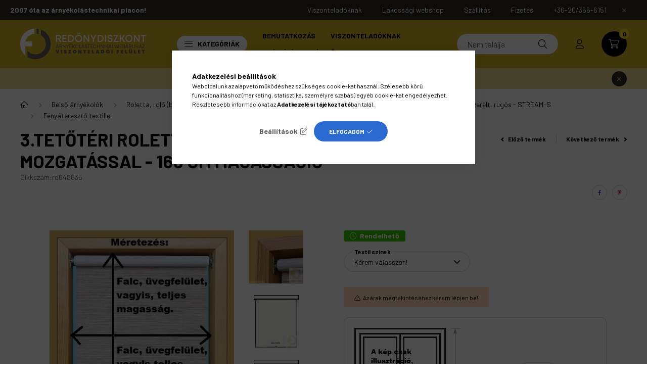

--- FILE ---
content_type: text/html; charset=UTF-8
request_url: https://redonydiszkont.com/3tetoteri-roletta-fenyatereszto-rugos-160-cm-2
body_size: 32773
content:
<!DOCTYPE html>
<html lang="hu">
    <head>
        <meta charset="utf-8">
<meta name="description" content="Minőségi, időtálló redőnyök, és árnyékolók széles választéka várja önt oldalunkon. A Redőnydiszkont Webáruház óriási redőny, és árnyékolástechnikai kínálattal v">
<meta name="robots" content="index, follow">
<meta http-equiv="X-UA-Compatible" content="IE=Edge">
<meta property="og:site_name" content="Redőnydiszkont viszonteladói áruház" />
<meta property="og:title" content="Redőnydiszkont (redőnyalkatrész és késztermék) - RedőnyDiszk">
<meta property="og:description" content="Minőségi, időtálló redőnyök, és árnyékolók széles választéka várja önt oldalunkon. A Redőnydiszkont Webáruház óriási redőny, és árnyékolástechnikai kínálattal v">
<meta property="og:type" content="product">
<meta property="og:url" content="https://redonydiszkont.com/3tetoteri-roletta-fenyatereszto-rugos-160-cm-2">
<meta property="og:image" content="https://redonydiszkont.com/img/49035/rd648635/rd648635.webp">
<meta name="dc.title" content="Redőnydiszkont (redőnyalkatrész és késztermék) - RedőnyDiszk">
<meta name="dc.description" content="Minőségi, időtálló redőnyök, és árnyékolók széles választéka várja önt oldalunkon. A Redőnydiszkont Webáruház óriási redőny, és árnyékolástechnikai kínálattal v">
<meta name="dc.publisher" content="Redőnydiszkont viszonteladói áruház">
<meta name="dc.language" content="hu">
<meta name="mobile-web-app-capable" content="yes">
<meta name="apple-mobile-web-app-capable" content="yes">
<meta name="MobileOptimized" content="320">
<meta name="HandheldFriendly" content="true">

<title>Redőnydiszkont (redőnyalkatrész és késztermék) - RedőnyDiszk</title>


<script>
var service_type="shop";
var shop_url_main="https://redonydiszkont.com";
var actual_lang="hu";
var money_len="0";
var money_thousend=" ";
var money_dec=",";
var shop_id=49035;
var unas_design_url="https:"+"/"+"/"+"redonydiszkont.com"+"/"+"!common_design"+"/"+"custom"+"/"+"redonydiszkontviszont.unas.hu"+"/";
var unas_design_code='0';
var unas_base_design_code='2300';
var unas_design_ver=4;
var unas_design_subver=0;
var unas_shop_url='https://redonydiszkont.com';
var responsive="yes";
var config_plus=new Array();
config_plus['product_tooltip']=1;
config_plus['cart_fly_id']="cart-box__fly-to-desktop";
config_plus['cart_redirect']=2;
config_plus['cart_refresh_force']="1";
config_plus['money_type']='Ft';
config_plus['money_type_display']='Ft';
var lang_text=new Array();

var UNAS = UNAS || {};
UNAS.shop={"base_url":'https://redonydiszkont.com',"domain":'redonydiszkont.com',"username":'redonydiszkontviszont.unas.hu',"id":49035,"lang":'hu',"currency_type":'Ft',"currency_code":'HUF',"currency_rate":'1',"currency_length":0,"base_currency_length":0,"canonical_url":'https://redonydiszkont.com/3tetoteri-roletta-fenyatereszto-rugos-160-cm-2'};
UNAS.design={"code":'0',"page":'product_details'};
UNAS.api_auth="62d0db13b04a5415b5a26091ea7a83c2";
UNAS.customer={"email":'',"id":0,"group_id":0,"without_registration":0};
UNAS.shop["category_id"]="894276";
UNAS.shop["sku"]="rd648635";
UNAS.shop["product_id"]="546406923";
UNAS.shop["only_private_customer_can_purchase"] = false;
 

UNAS.text = {
    "button_overlay_close": `Bezár`,
    "popup_window": `Felugró ablak`,
    "list": `lista`,
    "updating_in_progress": `frissítés folyamatban`,
    "updated": `frissítve`,
    "is_opened": `megnyitva`,
    "is_closed": `bezárva`,
    "deleted": `törölve`,
    "consent_granted": `hozzájárulás megadva`,
    "consent_rejected": `hozzájárulás elutasítva`,
    "field_is_incorrect": `mező hibás`,
    "error_title": `Hiba!`,
    "product_variants": `termék változatok`,
    "product_added_to_cart": `A termék a kosárba került`,
    "product_added_to_cart_with_qty_problem": `A termékből csak [qty_added_to_cart] [qty_unit] került kosárba`,
    "product_removed_from_cart": `A termék törölve a kosárból`,
    "reg_title_name": `Név`,
    "reg_title_company_name": `Cégnév`,
    "number_of_items_in_cart": `Kosárban lévő tételek száma`,
    "cart_is_empty": `A kosár üres`,
    "cart_updated": `A kosár frissült`
};


UNAS.text["delete_from_compare"]= `Törlés összehasonlításból`;
UNAS.text["comparison"]= `Összehasonlítás`;

UNAS.text["delete_from_favourites"]= `Törlés a kedvencek közül`;
UNAS.text["add_to_favourites"]= `Kedvencekhez`;






window.lazySizesConfig=window.lazySizesConfig || {};
window.lazySizesConfig.loadMode=1;
window.lazySizesConfig.loadHidden=false;

window.dataLayer = window.dataLayer || [];
function gtag(){dataLayer.push(arguments)};
gtag('js', new Date());
</script>

<script src="https://redonydiszkont.com/!common_packages/jquery/jquery-3.2.1.js?mod_time=1759314983"></script>
<script src="https://redonydiszkont.com/!common_packages/jquery/plugins/migrate/migrate.js?mod_time=1759314984"></script>
<script src="https://redonydiszkont.com/!common_packages/jquery/plugins/tippy/popper-2.4.4.min.js?mod_time=1759314984"></script>
<script src="https://redonydiszkont.com/!common_packages/jquery/plugins/tippy/tippy-bundle.umd.min.js?mod_time=1759314984"></script>
<script src="https://redonydiszkont.com/!common_packages/jquery/plugins/tools/overlay/overlay.js?mod_time=1759314984"></script>
<script src="https://redonydiszkont.com/!common_packages/jquery/plugins/tools/toolbox/toolbox.expose.js?mod_time=1759314984"></script>
<script src="https://redonydiszkont.com/!common_packages/jquery/plugins/lazysizes/lazysizes.min.js?mod_time=1759314984"></script>
<script src="https://redonydiszkont.com/!common_packages/jquery/plugins/lazysizes/plugins/bgset/ls.bgset.min.js?mod_time=1759314984"></script>
<script src="https://redonydiszkont.com/!common_packages/jquery/own/shop_common/exploded/common.js?mod_time=1764831093"></script>
<script src="https://redonydiszkont.com/!common_packages/jquery/own/shop_common/exploded/common_overlay.js?mod_time=1759314983"></script>
<script src="https://redonydiszkont.com/!common_packages/jquery/own/shop_common/exploded/common_shop_popup.js?mod_time=1759314983"></script>
<script src="https://redonydiszkont.com/!common_packages/jquery/own/shop_common/exploded/page_product_details.js?mod_time=1759314983"></script>
<script src="https://redonydiszkont.com/!common_packages/jquery/own/shop_common/exploded/function_favourites.js?mod_time=1759314983"></script>
<script src="https://redonydiszkont.com/!common_packages/jquery/own/shop_common/exploded/function_compare.js?mod_time=1759314983"></script>
<script src="https://redonydiszkont.com/!common_packages/jquery/own/shop_common/exploded/function_product_print.js?mod_time=1759314983"></script>
<script src="https://redonydiszkont.com/!common_packages/jquery/own/shop_common/exploded/function_product_subscription.js?mod_time=1759314983"></script>
<script src="https://redonydiszkont.com/!common_packages/jquery/plugins/hoverintent/hoverintent.js?mod_time=1759314984"></script>
<script src="https://redonydiszkont.com/!common_packages/jquery/own/shop_tooltip/shop_tooltip.js?mod_time=1759314983"></script>
<script src="https://redonydiszkont.com/!common_design/base/002300/main.js?mod_time=1759314986"></script>
<script src="https://redonydiszkont.com/!common_packages/jquery/plugins/flickity/v3/flickity.pkgd.min.js?mod_time=1759314984"></script>
<script src="https://redonydiszkont.com/!common_packages/jquery/plugins/toastr/toastr.min.js?mod_time=1759314984"></script>
<script src="https://redonydiszkont.com/!common_packages/jquery/plugins/photoswipe/photoswipe.min.js?mod_time=1759314984"></script>
<script src="https://redonydiszkont.com/!common_packages/jquery/plugins/photoswipe/photoswipe-ui-default.min.js?mod_time=1759314984"></script>
<script src="https://redonydiszkont.com/!common_design/custom/redonydiszkontviszont.unas.hu/countdown/flipclock.js?mod_time=1719902136"></script>

<link href="https://redonydiszkont.com/temp/shop_49035_31278851abd91f3ea6716218c92134f5.css?mod_time=1768825225" rel="stylesheet" type="text/css">

<link href="https://redonydiszkont.com/3tetoteri-roletta-fenyatereszto-rugos-160-cm-2" rel="canonical">
<link rel="apple-touch-icon" href="https://redonydiszkont.com/shop_ordered/49035/pic/android-icon-72x72.png" sizes="72x72">
<link rel="apple-touch-icon" href="https://redonydiszkont.com/shop_ordered/49035/pic/apple-icon-114x114.png" sizes="114x114">
<link rel="apple-touch-icon" href="https://redonydiszkont.com/shop_ordered/49035/pic/apple-icon-152x152.png" sizes="152x152">
<link rel="apple-touch-icon" href="https://redonydiszkont.com/shop_ordered/49035/pic/apple-icon-180x180.png" sizes="180x180">
<link rel="apple-touch-icon" href="https://redonydiszkont.com/shop_ordered/49035/pic/apple-touch-icon.png">
<link id="favicon-16x16" rel="icon" type="image/png" href="https://redonydiszkont.com/shop_ordered/49035/pic/favicon-16x16.png" sizes="16x16">
<link id="favicon-32x32" rel="icon" type="image/png" href="https://redonydiszkont.com/shop_ordered/49035/pic/favicon-32x32.png" sizes="32x32">
<link id="favicon-96x96" rel="icon" type="image/png" href="https://redonydiszkont.com/shop_ordered/49035/pic/android-icon-96x96.png" sizes="96x96">
<link id="favicon-192x192" rel="icon" type="image/png" href="https://redonydiszkont.com/shop_ordered/49035/pic/android-chrome-192x192.png" sizes="192x192">
<link href="https://redonydiszkont.com/shop_ordered/49035/design_pic/favicon.ico" rel="shortcut icon">
<script>
        var google_consent=1;
    
        gtag('consent', 'default', {
           'ad_storage': 'denied',
           'ad_user_data': 'denied',
           'ad_personalization': 'denied',
           'analytics_storage': 'denied',
           'functionality_storage': 'denied',
           'personalization_storage': 'denied',
           'security_storage': 'granted'
        });

    
        gtag('consent', 'update', {
           'ad_storage': 'denied',
           'ad_user_data': 'denied',
           'ad_personalization': 'denied',
           'analytics_storage': 'denied',
           'functionality_storage': 'denied',
           'personalization_storage': 'denied',
           'security_storage': 'granted'
        });

        </script>
    <script async src="https://www.googletagmanager.com/gtag/js?id=G-JJQK5ZLVY1"></script>    <script>
    gtag('config', 'G-JJQK5ZLVY1');

          gtag('config', 'UA-71517230-4');
                  gtag('config', 'UA-90964725-4');
                </script>
        <script>
    var google_analytics=1;

                gtag('event', 'view_item', {
              "currency": "HUF",
              "value": '0',
              "items": [
                  {
                      "item_id": "rd648635",
                      "item_name": "3.Tetőtéri roletta - Fényáteresztő, rugós mozgatással - 160 cm magasságig",
                      "item_category": "Belső árnyékolók/Roletta, roló (beltéri, textil árnyékolók)/Egyedi méretre gyártott roletták/Tetőtéri roletta, keretbe szerelt, rugós - STREAM-S/Fényáteresztő textillel",
                      "price": '0'
                  }
              ],
              'non_interaction': true
            });
               </script>
       <script>
        var google_ads=1;

                gtag('event','remarketing', {
            'ecomm_pagetype': 'product',
            'ecomm_prodid': ["rd648635"]        });
            </script>
    	<script>
	/* <![CDATA[ */
	$(document).ready(function() {
       $(document).bind("contextmenu",function(e) {
            return false;
       });
	});
	/* ]]> */
	</script>
		<script>
	/* <![CDATA[ */
	var omitformtags=["input", "textarea", "select"];
	omitformtags=omitformtags.join("|");
		
	function disableselect(e) {
		if (omitformtags.indexOf(e.target.tagName.toLowerCase())==-1) return false;
		if (omitformtags.indexOf(e.target.tagName.toLowerCase())==2) return false;
	}
		
	function reEnable() {
		return true;
	}
		
	if (typeof document.onselectstart!="undefined") {
		document.onselectstart=new Function ("return false");
	} else {
		document.onmousedown=disableselect;
		document.onmouseup=reEnable;
	}
	/* ]]> */
	</script>
	
    <script>
    var facebook_pixel=1;
    /* <![CDATA[ */
        !function(f,b,e,v,n,t,s){if(f.fbq)return;n=f.fbq=function(){n.callMethod?
            n.callMethod.apply(n,arguments):n.queue.push(arguments)};if(!f._fbq)f._fbq=n;
            n.push=n;n.loaded=!0;n.version='2.0';n.queue=[];t=b.createElement(e);t.async=!0;
            t.src=v;s=b.getElementsByTagName(e)[0];s.parentNode.insertBefore(t,s)}(window,
                document,'script','//connect.facebook.net/en_US/fbevents.js');

        fbq('init', '2094221220769484');
                fbq('track', 'PageView', {}, {eventID:'PageView.aW8GOL2qY10oA4lhRaLYkAAAll4'});
        
        fbq('track', 'ViewContent', {
            content_name: '3.Tetőtéri roletta - Fényáteresztő, rugós mozgatással - 160 cm magasságig',
            content_category: 'Belső árnyékolók > Roletta, roló (beltéri, textil árnyékolók) > Egyedi méretre gyártott roletták > Tetőtéri roletta, keretbe szerelt, rugós - STREAM-S > Fényáteresztő textillel',
            content_ids: ['rd648635'],
            contents: [{'id': 'rd648635', 'quantity': '1'}],
            content_type: 'product',
            value: 0,
            currency: 'HUF'
        }, {eventID:'ViewContent.aW8GOL2qY10oA4lhRaLYkAAAll4'});

        
        $(document).ready(function() {
            $(document).on("addToCart", function(event, product_array){
                facebook_event('AddToCart',{
					content_name: product_array.name,
					content_category: product_array.category,
					content_ids: [product_array.sku],
					contents: [{'id': product_array.sku, 'quantity': product_array.qty}],
					content_type: 'product',
					value: product_array.price,
					currency: 'HUF'
				}, {eventID:'AddToCart.' + product_array.event_id});
            });

            $(document).on("addToFavourites", function(event, product_array){
                facebook_event('AddToWishlist', {
                    content_ids: [product_array.sku],
                    content_type: 'product'
                }, {eventID:'AddToFavourites.' + product_array.event_id});
            });
        });

    /* ]]> */
    </script>


<script src="https://onsite.optimonk.com/script.js?account=121783" async></script>


<script>

var txt0 = 'Keresés...';
var txt = 'Nem találja, amit keres?';
var txt2 = 'Használja a keresőnket!';
var txt3 = 'Redőny automata (gurtnis) fém füllel, fehér...';
var txt4 = 'Fehér színű, műanyag harmonikaajtó - fix méretes...';
var txt5 = 'Műanyag ablakpárkány (dió) 150mm...';

if ($(window).width() > 999) { 

$(document).ready(function(){
	if(sessionStorage.searchbar) {}
	else {
		setTimeout(function() {
			typeWriter0() ;
			$('#box_search_input2').addClass('pref-typing');
		}, 2000);
	}
	$( "#box_search_input2" ).click(function() {
		abort = true;
		$('#box_search_input2').attr('placeholder', "Keresés...");
		$('#box_search_input2').removeClass('pref-typing');
		sessionStorage.setItem("searchbar", "1");
	});
});

var i = 0;
var speed = 90;
var speed2 = 40;
var abort = false;

var j = txt0.length;

function typeWriter0() {
  if (abort) { return; }
  else if (j > 0) {
    $('#box_search_input2').attr('placeholder', $('#box_search_input2').attr('placeholder').slice(0,-1));
    j--;
    setTimeout(typeWriter0, speed2);
  }
 else { setTimeout(function() { window.j = txt.length; typeWriter(); }, 100); }
}

function typeWriter() {
  if (abort) { return; }
  else if (i < txt.length) {
    $('#box_search_input2').attr('placeholder', $('#box_search_input2').attr('placeholder') + txt.charAt(i));
    i++;
    setTimeout(typeWriter, speed);
  }
  else { setTimeout(function() { window.i = 0; typeWriter2(); }, 700); }
}

var j = txt.length;
function typeWriter2() {
  if (abort) { return; }
  else if (j > 0) {
    $('#box_search_input2').attr('placeholder', $('#box_search_input2').attr('placeholder').slice(0,-1));
    j--;
    setTimeout(typeWriter2, speed2);
  }
 else { setTimeout(function() { window.j = txt2.length; typeWriter3(); }, 700); }
}


function typeWriter3() {
  if (abort) { return; }
  else if (i < txt2.length) {
    $('#box_search_input2').attr('placeholder', $('#box_search_input2').attr('placeholder') + txt2.charAt(i));
    i++;
    setTimeout(typeWriter3, speed);
  }
  else { setTimeout(function() { window.i = 0; typeWriter4(); }, 1200); }
}

function typeWriter4() {
  if (abort) { return; }
  else if (j > 0) {
    $('#box_search_input2').attr('placeholder', $('#box_search_input2').attr('placeholder').slice(0,-1));
    j--;
    setTimeout(typeWriter4, speed2);
  }
 else { setTimeout(function() { window.j = txt3.length; typeWriter5(); }, 700); }
}

function typeWriter5() {
  if (abort) { return; }
  else if (i < txt3.length) {
    $('#box_search_input2').attr('placeholder', $('#box_search_input2').attr('placeholder') + txt3.charAt(i));
    i++;
    setTimeout(typeWriter5, speed);
  }
  else { setTimeout(function() { window.i = 0; typeWriter6(); }, 700); }
}

function typeWriter6() {
  if (abort) { return; }
  else if (j > 0) {
    $('#box_search_input2').attr('placeholder', $('#box_search_input2').attr('placeholder').slice(0,-1));
    j--;
    setTimeout(typeWriter6, speed2);
  }
 else { setTimeout(function() { window.j = txt4.length; typeWriter7(); }, 700); }
}

function typeWriter7() {
  if (abort) { return; }
  else   if (i < txt4.length) {
    $('#box_search_input2').attr('placeholder', $('#box_search_input2').attr('placeholder') + txt4.charAt(i));
    i++;
    setTimeout(typeWriter7, speed);
  }
  else { setTimeout(function() { window.i = 0; typeWriter8(); }, 700); }
}

function typeWriter8() {
  if (abort) { return; }
  else   if (j > 0) {
    $('#box_search_input2').attr('placeholder', $('#box_search_input2').attr('placeholder').slice(0,-1));
    j--;
    setTimeout(typeWriter8, speed2);
  }
 else { setTimeout(function() { window.j = txt5.length; typeWriter9(); }, 700); }
}

function typeWriter9() {
  if (abort) { return; }
  else   if (i < txt5.length) {
    $('#box_search_input2').attr('placeholder', $('#box_search_input2').attr('placeholder') + txt5.charAt(i));
    i++;
    setTimeout(typeWriter9, speed);
  }
  else { setTimeout(function() { window.i = 0; typeWriter10(); }, 700); }
}

function typeWriter10() {
  if (abort) { return; }
  else   if (j > 0) {
    $('#box_search_input2').attr('placeholder', $('#box_search_input2').attr('placeholder').slice(0,-1));
    j--;
    setTimeout(typeWriter10, speed2);
  }
 else { setTimeout(function() { window.j = txt.length; typeWriter0(); }, 700); }
}

}

</script>


        <meta content="width=device-width, initial-scale=1.0" name="viewport" />
        <link rel="preconnect" href="https://fonts.gstatic.com">
        <link rel="preload" href="https://fonts.googleapis.com/css2?family=Barlow:wght@200;400;700&display=swap" as="style" />
        <link rel="stylesheet" href="https://fonts.googleapis.com/css2?family=Barlow:wght@200;400;700&display=swap" media="print" onload="this.media='all'">
        <noscript>
            <link rel="stylesheet" href="https://fonts.googleapis.com/css2?family=Barlow:wght@200;400;700&display=swap" />
        </noscript>
        
        
        
        
        

        
        
        
        
                                               <style>
               .calc_1_img-img-wrapper {padding-top: calc(100%);} .calc_1_img-img-container {max-width: 210px;}
                @media (max-width: 991.98px){ .calc_1_img-img-wrapper {padding-top: calc(100%);} .calc_1_img-img-container {max-width: 210px;}                 @media (max-width: 767.98px){ .calc_1_img-img-wrapper {padding-top: calc(100%);} .calc_1_img-img-container {max-width: 210px;}                 @media (max-width: 575.98px){ .calc_1_img-img-wrapper {padding-top: calc(100%);} .calc_1_img-img-container {max-width: 210px;}             </style>
                       
                                       <style>
               .calc_2_img-img-wrapper {padding-top: calc(100%);} .calc_2_img-img-container {max-width: 210px;}
                @media (max-width: 991.98px){ .calc_2_img-img-wrapper {padding-top: calc(100%);} .calc_2_img-img-container {max-width: 210px;}                 @media (max-width: 767.98px){ .calc_2_img-img-wrapper {padding-top: calc(100%);} .calc_2_img-img-container {max-width: 210px;}                 @media (max-width: 575.98px){ .calc_2_img-img-wrapper {padding-top: calc(100%);} .calc_2_img-img-container {max-width: 210px;}             </style>
                       
        
                
    
        
        
    </head>

                
                
    
    
    
    
    
    
    
    
    
    
                     
    
    
    
    
    <body class='design_ver4' id="ud_shop_artdet">
    
        <div id="fb-root"></div>
    <script>
        window.fbAsyncInit = function() {
            FB.init({
                xfbml            : true,
                version          : 'v22.0'
            });
        };
    </script>
    <script async defer crossorigin="anonymous" src="https://connect.facebook.net/hu_HU/sdk.js"></script>
    <div id="image_to_cart" style="display:none; position:absolute; z-index:100000;"></div>
<div class="overlay_common overlay_warning" id="overlay_cart_add"></div>
<script>$(document).ready(function(){ overlay_init("cart_add",{"onBeforeLoad":false}); });</script>
<div class="overlay_common overlay_ok" id="overlay_cart_add_ok"></div>
<script>$(document).ready(function(){ overlay_init("cart_add_ok",[]); });</script>
<div id="overlay_login_outer"></div>	
	<script>
	$(document).ready(function(){
	    var login_redir_init="";

		$("#overlay_login_outer").overlay({
			onBeforeLoad: function() {
                var login_redir_temp=login_redir_init;
                if (login_redir_act!="") {
                    login_redir_temp=login_redir_act;
                    login_redir_act="";
                }

				                    var temp_href="https://redonydiszkont.com/shop_login.php";
                    if (login_redir_temp!="") temp_href=temp_href+"?login_redir="+encodeURIComponent(login_redir_temp);
					location.href=temp_href;
								},
			top: 50,
						closeOnClick: (config_plus['overlay_close_on_click_forced'] === 1),
			onClose: function(event, overlayIndex) {
				$("#login_redir").val("");
			},
			load: false
		});
		
			});
	function overlay_login() {
		$(document).ready(function(){
			$("#overlay_login_outer").overlay().load();
		});
	}
	function overlay_login_remind() {
        if (unas_design_ver >= 5) {
            $("#overlay_remind").overlay().load();
        } else {
            $(document).ready(function () {
                $("#overlay_login_outer").overlay().close();
                setTimeout('$("#overlay_remind").overlay().load();', 250);
            });
        }
	}

    var login_redir_act="";
    function overlay_login_redir(redir) {
        login_redir_act=redir;
        $("#overlay_login_outer").overlay().load();
    }
	</script>  
	<div class="overlay_common overlay_info" id="overlay_remind"></div>
<script>$(document).ready(function(){ overlay_init("remind",[]); });</script>

	<script>
    	function overlay_login_error_remind() {
		$(document).ready(function(){
			load_login=0;
			$("#overlay_error").overlay().close();
			setTimeout('$("#overlay_remind").overlay().load();', 250);	
		});
	}
	</script>  
	<div class="overlay_common overlay_info" id="overlay_newsletter"></div>
<script>$(document).ready(function(){ overlay_init("newsletter",[]); });</script>

<script>
function overlay_newsletter() {
    $(document).ready(function(){
        $("#overlay_newsletter").overlay().load();
    });
}
</script>
<div class="overlay_common overlay_info" id="overlay_product_subscription"></div>
<script>$(document).ready(function(){ overlay_init("product_subscription",[]); });</script>
<div class="overlay_common overlay_error" id="overlay_script"></div>
<script>$(document).ready(function(){ overlay_init("script",[]); });</script>
    <script>
    $(document).ready(function() {
        $.ajax({
            type: "GET",
            url: "https://redonydiszkont.com/shop_ajax/ajax_stat.php",
            data: {master_shop_id:"49035",get_ajax:"1"}
        });
    });
    </script>
    

    <div id="container" class="page_shop_artdet_rd648635  js-ajax-filter-box-checking nav-position-top text-type--horizontal text-type--sticky">
                        <div class="js-element nanobar js-nanobar" data-element-name="header_text_section_1">
        <div class="container">
            <div class="header_text_section_1 nanobar__inner">
                                    <div class="row">
	<div class="d-none d-lg-flex">
		<strong>2007 óta az árnyékolástechnikai piacon!</strong>
	</div>
	<div class="justify-content-end d-none d-lg-flex" style="margin-left: auto;">
		<a class="col-auto" href="https://redonydiszkont.com/viszonteladoknak"><div>Viszonteladóknak</div></a>
		<a class="col-auto" href="https://redonydiszkont.hu/" target="_blank"><div>Lakossági webshop</div></a>
		<a class="col-auto" href="/shop_contact.php?tab=shipping" ><div>Szállítás</div></a>
		<a class="col-auto" href="/shop_contact.php?tab=payment" ><div>Fizetés</div></a>
		<a class="col-auto" href="tel:+36203666151"><div>+36-20/366-6151</div></a>
	</div>
</div>
<div class="row font-l text-left text-uppercase d-lg-none">
	<a class="col-auto" href="https://redonydiszkont.com/viszonteladoknak"><div>Viszonteladóknak </div></a>
	<a class="col-auto" href="https://redonydiszkont.hu/" target="_blank"><div> _blank webshop</div></a>
	<a class="col-12 px-0 py-3" href="/shop_contact.php?tab=shipping" ><div>Szállítás</div></a>
	<a class="col-12 px-0 py-3" href="/shop_contact.php?tab=payment" ><div>Fizetés</div></a>
	<a class="col-12 px-0 py-3" href="tel:+36203666151"><div>+36-20/366-6151</div></a>
</div>
                                <button type="button" class="btn nanobar__btn-close" onclick="closeNanobar(this,'header_text_section_1_hide','session','--nanobar-height');" aria-label="Bezár" title="Bezár">
                    <span class="icon--close"></span>
                </button>
            </div>
        </div>
    </div>
    <script>
        $(document).ready(function() {
            root.style.setProperty('--nanobar-height', getHeight($(".js-nanobar")) + "px");
        });
    </script>
    
                <nav id="nav--mobile-top" class="nav header nav--mobile nav--top d-sm-none js-header">
            <div class="header-inner js-header-inner w-100">
                <div class="d-flex justify-content-center d-sm-none">
                                        <button type="button" class="hamburger__dropdown-btn btn dropdown--btn" id="hamburger__dropdown-btn" aria-label="hamburger button" data-btn-for=".hamburger-box__dropdown">
                        <div class="hamburger">
                            <span class="first-line"></span>
                            <span class="second-line"></span>
                            <span class="last-line"></span>
                        </div>
                    </button>
                                        <button class="search-box__dropdown-btn btn dropdown--btn" aria-label="search button" type="button" data-btn-for=".search-box__dropdown">
                        <span class="search-box__dropdown-btn-icon icon--search"></span>
                    </button>

                    

                    

                                                <button type="button" class="profile__dropdown-btn js-profile-btn btn dropdown--btn" data-orders="https://redonydiszkont.com/shop_order_track.php" aria-label="profile button" data-btn-for=".profile__dropdown">
        <span class="profile__dropdown-btn-icon icon--head">
                    </span>
    </button>
    
    
                    <button class="cart-box__dropdown-btn btn dropdown--btn" aria-label="cart button" type="button" data-btn-for=".cart-box__dropdown">
                        <span class="cart-box__dropdown-btn-icon icon--cart">
                                        <div id="box_cart_content" class="cart-box">    <span class="cart-box__item-num">0</span>
    </div>
    
                        </span>
                    </button>
                </div>
            </div>
        </nav>
                <header class="header header--mobile py-3 px-4 d-flex justify-content-center d-sm-none position-relative">
                <div id="header_logo_img" class="js-element header_logo logo" data-element-name="header_logo">
        <div class="header_logo-img-container">
            <div class="header_logo-img-wrapper">
                                                <a href="https://redonydiszkont.com/">                    <picture>
                                                <source srcset="https://redonydiszkont.com/!common_design/custom/redonydiszkontviszont.unas.hu/element/layout_hu_header_logo-400x120_1_default.png?time=1669812037 1x, https://redonydiszkont.com/!common_design/custom/redonydiszkontviszont.unas.hu/element/layout_hu_header_logo-400x120_1_default_retina.png?time=1669812037 2x" />
                        <img                              width="280" height="70"
                                                          src="https://redonydiszkont.com/!common_design/custom/redonydiszkontviszont.unas.hu/element/layout_hu_header_logo-400x120_1_default.png?time=1669812037"                             
                             alt="redonydiszkont.com                        "/>
                    </picture>
                    </a>                                        </div>
        </div>
    </div>

            <div class="js-element header_text_section_2 d-sm-none" data-element-name="header_text_section_2">
            <div class="header_text_section_2-slide slide-1"><p><a href="tel:+36203666151">+36--20/366-6151</a></p></div>
    </div>

        </header>
        <header id="header--desktop" class="header header--desktop d-none d-sm-block js-header">
            <div class="header-inner js-header-inner">
                <div class="container">
                    <div class="header-row position-relative">
                        <div class="row gutters-10 gutters-xl-15 flex-nowrap justify-content-center align-items-center">
                            <div class="header__left col col-lg-auto position-static">
                                <div class="header__left-inner d-flex align-items-center">
                                        <div id="header_logo_img" class="js-element header_logo logo mr-4 mr-xl-0" data-element-name="header_logo">
        <div class="header_logo-img-container">
            <div class="header_logo-img-wrapper">
                                                <a href="https://redonydiszkont.com/">                    <picture>
                                                <source srcset="https://redonydiszkont.com/!common_design/custom/redonydiszkontviszont.unas.hu/element/layout_hu_header_logo-400x120_1_default.png?time=1669812037 1x, https://redonydiszkont.com/!common_design/custom/redonydiszkontviszont.unas.hu/element/layout_hu_header_logo-400x120_1_default_retina.png?time=1669812037 2x" />
                        <img                              width="280" height="70"
                                                          src="https://redonydiszkont.com/!common_design/custom/redonydiszkontviszont.unas.hu/element/layout_hu_header_logo-400x120_1_default.png?time=1669812037"                             
                             alt="redonydiszkont.com                        "/>
                    </picture>
                    </a>                                        </div>
        </div>
    </div>

                                                                        <button type="button" class="hamburger__dropdown-btn btn dropdown--btn d-xl-none" id="hamburger__dropdown-btn" aria-label="hamburger button" data-btn-for=".hamburger-box__dropdown">
                                        <div class="hamburger">
                                            <span class="first-line"></span>
                                            <span class="second-line"></span>
                                            <span class="last-line"></span>
                                        </div>
                                        Kategóriák
                                    </button>
                                                                    </div>
                            </div>
                            <div class="header__right col-auto col-lg position-static">
                                <div class="row gutters-10 flex-nowrap align-items-center">
                                                                        <div class="col-auto position-static flex-shrink-1">
                                        <nav class="navbar d-none d-lg-flex navbar-expand navbar-light position-static">
                                                                                        <ul id="nav--cat" class="nav nav--cat js-navbar-nav">
                                                <li class="nav-item dropdown nav--main nav-item--products">
                                                    <a class="nav-link nav-link--products d-none d-xl-flex" href="#" onclick="event.preventDefault();" role="button" data-toggle="dropdown" aria-expanded="false" aria-haspopup="true">
                                                        <div class="hamburger nav-link--hamburger">
                                                            <span class="first-line"></span>
                                                            <span class="second-line"></span>
                                                            <span class="last-line"></span>
                                                        </div>
                                                        Kategóriák
                                                    </a>
                                                    <div id="dropdown-cat"class="dropdown-menu d-lg-none d-xl-block clearfix dropdown--cat dropdown--level-0">
                                                                <ul class="nav-list--0">
        <li id="nav-item-akcio" class="nav-item spec-item js-nav-item-akcio">
                <a class="nav-link" href="https://redonydiszkont.com/akciok" >
                                <span class="nav-link__text">
                Akciók&nbsp;            </span>
                    </a>
            </li>
        <li id="nav-item-569620" class="nav-item dropdown js-nav-item-569620">
                <a class="nav-link arrow-effect-on-hover" href="https://redonydiszkont.com/raktarkeszlet-kisopres"  data-toggle="dropdown" data-mouseover="handleSub('569620','https://redonydiszkont.com/shop_ajax/ajax_box_cat.php?get_ajax=1&type=layout&change_lang=hu&level=1&key=569620&box_var_name=shop_cat&box_var_layout_cache=1&box_var_expand_cache=yes&box_var_expand_cache_name=desktop&box_var_layout_level0=0&box_var_layout_level1=1&box_var_layout=2&box_var_ajax=1&box_var_section=content&box_var_highlight=yes&box_var_type=expand&box_var_div=no');" aria-haspopup="true" aria-expanded="false">
                                <span class="nav-link__text">
                Raktárkészlet kisöprés&nbsp;            </span>
            <span class="arrow arrow--right"><span></span></span>        </a>
                                <div class="megasubmenu dropdown-menu">
                <div class="loading-spinner"></div>
                            </div>
                        </li>
        <li id="nav-item-357672" class="nav-item js-nav-item-357672">
                <a class="nav-link" href="https://redonydiszkont.com/csomagban-nagyobb-kiszerelesben-olcsobb" >
                                <span class="nav-link__text">
                Csomagban, nagyobb kiszerelésben olcsóbb&nbsp;            </span>
                    </a>
            </li>
        <li id="nav-item-217068" class="nav-item dropdown js-nav-item-217068">
                <a class="nav-link arrow-effect-on-hover" href="https://redonydiszkont.com/redony"  data-toggle="dropdown" data-mouseover="handleSub('217068','https://redonydiszkont.com/shop_ajax/ajax_box_cat.php?get_ajax=1&type=layout&change_lang=hu&level=1&key=217068&box_var_name=shop_cat&box_var_layout_cache=1&box_var_expand_cache=yes&box_var_expand_cache_name=desktop&box_var_layout_level0=0&box_var_layout_level1=1&box_var_layout=2&box_var_ajax=1&box_var_section=content&box_var_highlight=yes&box_var_type=expand&box_var_div=no');" aria-haspopup="true" aria-expanded="false">
                                <span class="nav-link__text">
                Redőny&nbsp;            </span>
            <span class="arrow arrow--right"><span></span></span>        </a>
                                <div class="megasubmenu dropdown-menu">
                <div class="loading-spinner"></div>
                            </div>
                        </li>
        <li id="nav-item-392497" class="nav-item dropdown js-nav-item-392497">
                <a class="nav-link arrow-effect-on-hover" href="https://redonydiszkont.com/szunyoghalok"  data-toggle="dropdown" data-mouseover="handleSub('392497','https://redonydiszkont.com/shop_ajax/ajax_box_cat.php?get_ajax=1&type=layout&change_lang=hu&level=1&key=392497&box_var_name=shop_cat&box_var_layout_cache=1&box_var_expand_cache=yes&box_var_expand_cache_name=desktop&box_var_layout_level0=0&box_var_layout_level1=1&box_var_layout=2&box_var_ajax=1&box_var_section=content&box_var_highlight=yes&box_var_type=expand&box_var_div=no');" aria-haspopup="true" aria-expanded="false">
                                <span class="nav-link__text">
                Szúnyoghálók&nbsp;            </span>
            <span class="arrow arrow--right"><span></span></span>        </a>
                                <div class="megasubmenu dropdown-menu">
                <div class="loading-spinner"></div>
                            </div>
                        </li>
        <li id="nav-item-883856" class="nav-item dropdown js-nav-item-883856">
                <a class="nav-link arrow-effect-on-hover" href="https://redonydiszkont.com/ablakparkanyok-es-takaroprofilok"  data-toggle="dropdown" data-mouseover="handleSub('883856','https://redonydiszkont.com/shop_ajax/ajax_box_cat.php?get_ajax=1&type=layout&change_lang=hu&level=1&key=883856&box_var_name=shop_cat&box_var_layout_cache=1&box_var_expand_cache=yes&box_var_expand_cache_name=desktop&box_var_layout_level0=0&box_var_layout_level1=1&box_var_layout=2&box_var_ajax=1&box_var_section=content&box_var_highlight=yes&box_var_type=expand&box_var_div=no');" aria-haspopup="true" aria-expanded="false">
                                <span class="nav-link__text">
                Ablakpárkányok és takaróprofilok&nbsp;            </span>
            <span class="arrow arrow--right"><span></span></span>        </a>
                                <div class="megasubmenu dropdown-menu">
                <div class="loading-spinner"></div>
                            </div>
                        </li>
        <li id="nav-item-158888" class="nav-item dropdown js-nav-item-158888">
                <a class="nav-link arrow-effect-on-hover" href="https://redonydiszkont.com/belso-arnyekolok"  data-toggle="dropdown" data-mouseover="handleSub('158888','https://redonydiszkont.com/shop_ajax/ajax_box_cat.php?get_ajax=1&type=layout&change_lang=hu&level=1&key=158888&box_var_name=shop_cat&box_var_layout_cache=1&box_var_expand_cache=yes&box_var_expand_cache_name=desktop&box_var_layout_level0=0&box_var_layout_level1=1&box_var_layout=2&box_var_ajax=1&box_var_section=content&box_var_highlight=yes&box_var_type=expand&box_var_div=no');" aria-haspopup="true" aria-expanded="false">
                                <span class="nav-link__text">
                Belső árnyékolók&nbsp;            </span>
            <span class="arrow arrow--right"><span></span></span>        </a>
                                <div class="megasubmenu dropdown-menu">
                <div class="loading-spinner"></div>
                            </div>
                        </li>
        <li id="nav-item-385940" class="nav-item dropdown js-nav-item-385940">
                <a class="nav-link arrow-effect-on-hover" href="https://redonydiszkont.com/egyeb-termekek"  data-toggle="dropdown" data-mouseover="handleSub('385940','https://redonydiszkont.com/shop_ajax/ajax_box_cat.php?get_ajax=1&type=layout&change_lang=hu&level=1&key=385940&box_var_name=shop_cat&box_var_layout_cache=1&box_var_expand_cache=yes&box_var_expand_cache_name=desktop&box_var_layout_level0=0&box_var_layout_level1=1&box_var_layout=2&box_var_ajax=1&box_var_section=content&box_var_highlight=yes&box_var_type=expand&box_var_div=no');" aria-haspopup="true" aria-expanded="false">
                                <span class="nav-link__text">
                Egyéb termékek&nbsp;            </span>
            <span class="arrow arrow--right"><span></span></span>        </a>
                                <div class="megasubmenu dropdown-menu">
                <div class="loading-spinner"></div>
                            </div>
                        </li>
    </ul>

    
                                                    </div>
                                                </li>
                                            </ul>
                                                                                                                                                                    
    <ul id="nav--menu" class="nav nav--menu js-navbar-nav">
                    <li class="nav-item nav--main js-nav-item-425727">
                                <a class="nav-link" href="https://redonydiszkont.com/bemutatkozas" >
                                    Bemutatkozás
                </a>
                            </li>
                    <li class="nav-item nav--main js-nav-item-346615">
                                <a class="nav-link" href="https://redonydiszkont.com/viszonteladoknak" >
                                    Viszonteladóknak
                </a>
                            </li>
                    <li class="nav-item nav--main js-nav-item-762958">
                                <a class="nav-link" href="https://redonydiszkont.com/szallitasi-hataridok" target="_blank" >
                                    Szállítási határidők
                </a>
                            </li>
            </ul>

    
                                                                                    </nav>
                                        <script>
    let addOverflowHidden = function() {
        $('.hamburger-box__dropdown-inner').addClass('overflow-hidden');
    }
    function scrollToBreadcrumb() {
        scrollToElement({ element: '.nav-list-breadcrumb', offset: getVisibleDistanceTillHeaderBottom(), scrollIn: '.hamburger-box__dropdown-inner', container: '.hamburger-box__dropdown-inner', duration: 300,  callback: addOverflowHidden });
    }

    function setHamburgerBoxHeight(height) {
        $('.hamburger-box__dropdown').css('height', height + 80);
    }

    let mobileMenuScrollData = [];

    function handleSub2(thisOpenBtn, id, ajaxUrl) {
        let navItem = $('#nav-item-'+id+'--m');
        let openBtn = $(thisOpenBtn);
        let $thisScrollableNavList = navItem.closest('.nav-list-mobile');
        let thisNavListLevel = $thisScrollableNavList.data("level");

        if (typeof thisNavListLevel !== 'undefined') {
            if (thisNavListLevel == 0) {
                $thisScrollableNavList = navItem.closest('.hamburger-box__dropdown-inner');
            }
            mobileMenuScrollData["level_" + thisNavListLevel + "_position"] = $thisScrollableNavList.scrollTop();
            mobileMenuScrollData["level_" + thisNavListLevel + "_element"] = $thisScrollableNavList;
        }

        if (!navItem.hasClass('ajax-loading')) {
            if (catSubOpen2(openBtn, navItem)) {
                if (ajaxUrl) {
                    if (!navItem.hasClass('ajax-loaded')) {
                        catSubLoad2(navItem, ajaxUrl);
                    } else {
                        scrollToBreadcrumb();
                    }
                } else {
                    scrollToBreadcrumb();
                }
            }
        }
    }
    function catSubOpen2(openBtn,navItem) {
        let thisSubMenu = navItem.find('.nav-list-menu--sub').first();
        let thisParentMenu = navItem.closest('.nav-list-menu');
        thisParentMenu.addClass('hidden');

        if (navItem.hasClass('show')) {
            openBtn.attr('aria-expanded','false');
            navItem.removeClass('show');
            thisSubMenu.removeClass('show');
        } else {
            openBtn.attr('aria-expanded','true');
            navItem.addClass('show');
            thisSubMenu.addClass('show');
            if (window.matchMedia('(min-width: 576px) and (max-width: 1259.8px )').matches) {
                let thisSubMenuHeight = thisSubMenu.outerHeight();
                if (thisSubMenuHeight > 0) {
                    setHamburgerBoxHeight(thisSubMenuHeight);
                }
            }
        }
        return true;
    }
    function catSubLoad2(navItem, ajaxUrl){
        let thisSubMenu = $('.nav-list-menu--sub', navItem);
        $.ajax({
            type: 'GET',
            url: ajaxUrl,
            beforeSend: function(){
                navItem.addClass('ajax-loading');
                setTimeout(function (){
                    if (!navItem.hasClass('ajax-loaded')) {
                        navItem.addClass('ajax-loader');
                        thisSubMenu.addClass('loading');
                    }
                }, 150);
            },
            success:function(data){
                thisSubMenu.html(data);
                $(document).trigger("ajaxCatSubLoaded");

                let thisParentMenu = navItem.closest('.nav-list-menu');
                let thisParentBreadcrumb = thisParentMenu.find('> .nav-list-breadcrumb');

                /* ha már van a szülőnek breadcrumbja, akkor azt hozzáfűzzük a gyerekhez betöltéskor */
                if (thisParentBreadcrumb.length > 0) {
                    let thisParentLink = thisParentBreadcrumb.find('.nav-list-parent-link').clone();
                    let thisSubMenuParentLink = thisSubMenu.find('.nav-list-parent-link');
                    thisParentLink.insertBefore(thisSubMenuParentLink);
                }

                navItem.removeClass('ajax-loading ajax-loader').addClass('ajax-loaded');
                thisSubMenu.removeClass('loading');
                if (window.matchMedia('(min-width: 576px) and (max-width: 1259.8px )').matches) {
                    let thisSubMenuHeight = thisSubMenu.outerHeight();
                    setHamburgerBoxHeight(thisSubMenuHeight);
                }
                scrollToBreadcrumb();
            }
        });
    }
    function catBack(thisBtn) {
        let thisCatLevel = $(thisBtn).closest('.nav-list-menu--sub');
        let thisParentItem = $(thisBtn).closest('.nav-item.show');
        let thisParentMenu = thisParentItem.closest('.nav-list-menu');
        let thisBtnDataBelongs = $(thisBtn).data("belongs-to-level");

        if ( typeof thisBtnDataBelongs !== 'undefined' && thisBtnDataBelongs == 0 ) {
            mobileMenuScrollData["level_0_element"].animate({ scrollTop: mobileMenuScrollData["level_0_position"] }, 0, function() {});
        }

        if (window.matchMedia('(min-width: 576px) and (max-width: 1259.8px )').matches) {
            let thisParentMenuHeight = 0;
            if ( thisParentItem.parent('ul').hasClass('nav-list-mobile--0') ) {
                let sumHeight = 0;
                $( thisParentItem.closest('.hamburger-box__dropdown-nav-lists-wrapper').children() ).each(function() {
                    sumHeight+= $(this).outerHeight(true);
                });
                thisParentMenuHeight = sumHeight;
            } else {
                thisParentMenuHeight = thisParentMenu.outerHeight();
            }
            setHamburgerBoxHeight(thisParentMenuHeight);
        }
        if ( thisParentItem.parent('ul').hasClass('nav-list-mobile--0') ) {
            $('.hamburger-box__dropdown-inner').removeClass('overflow-hidden');
        }
        thisParentMenu.removeClass('hidden');
        thisCatLevel.removeClass('show');
        thisParentItem.removeClass('show');
        thisParentItem.find('.nav-button').attr('aria-expanded','false');
    }

    function handleSub($id, $ajaxUrl) {
        let $navItem = $('#nav-item-'+$id);

        if (!$navItem.hasClass('ajax-loading')) {
            if (catSubOpen($navItem)) {
                if (!$navItem.hasClass('ajax-loaded')) {
                    catSubLoad($id, $ajaxUrl);
                }
            }
        }
    }

    function catSubOpen($navItem) {
        handleCloseDropdowns();
        let thisNavLink = $navItem.find('> .nav-link');
        let thisNavItem = thisNavLink.parent();
        let thisNavbarNav = $('.js-navbar-nav');
        let thisDropdownMenu = thisNavItem.find('.dropdown-menu').first();

        /*remove is-opened class form the rest menus (cat+plus)*/
        thisNavbarNav.find('.show').not(thisNavItem).not('.nav-item--products').not('.dropdown--cat').removeClass('show');

        if (thisNavItem.hasClass('show')) {
            thisNavLink.attr('aria-expanded','false');
            thisNavItem.removeClass('show');
            thisDropdownMenu.removeClass('show');
            $('#dropdown-cat').removeClass('has-opened');
        } else {
            thisNavLink.attr('aria-expanded','true');
            thisNavItem.addClass('show');
            thisDropdownMenu.addClass('show');
            $('#dropdown-cat').addClass('has-opened');
        }
        return true;
    }
    function catSubLoad($id, $ajaxUrl){
        const $navItem = $('#nav-item-'+$id);
        const $thisMegasubmenu = $(".megasubmenu", $navItem);
        
        $.ajax({
            type: 'GET',
            url: $ajaxUrl,
            beforeSend: function(){
                $navItem.addClass('ajax-loading');
                setTimeout(function (){
                    if (!$navItem.hasClass('ajax-loaded')) {
                        $navItem.addClass('ajax-loader');
                    }
                }, 150);
            },
            success:function(data){
                                $thisMegasubmenu.html(data);
                                $navItem.removeClass('ajax-loading ajax-loader').addClass('ajax-loaded');
                $(document).trigger("ajaxCatSubLoaded");
            }
        });
    }

    $(document).ready(function () {
         /* FÖLÉHÚZÁS */
        $('.nav-item.dropdown').hoverIntent({
            over: function () {
                handleCloseDropdowns();
                let thisNavItem = $(this);
                let thisNavLink = $('> .nav-link', thisNavItem);
                let thisDropdownItem = $('> .dropdown-item', thisNavItem);
                let thisNavLinkLeft = 0;

                if (thisNavLink.length > 0) {
                    thisNavLinkLeft = thisNavLink.offset().left;
                }

                let thisDropdownMenu = thisNavItem.find('.dropdown-menu').first();
                let thisNavLinkAttr = thisNavLink.attr('data-mouseover');

                if (typeof thisNavLinkAttr !== 'undefined' && thisNavLinkAttr !== false) {
                    eval(thisNavLinkAttr);
                }

                if ($headerHeight && thisNavLink.length > 0 ) {
                    if ( thisNavLink.closest('.nav--menu').length > 0 ) {
                        thisDropdownMenu.css({
                            top: getVisibleDistanceTillHeaderBottom() + 'px',
                            left: thisNavLinkLeft + 'px'
                        });
                    }
                }
                if (thisNavLink.hasClass('nav-link--products')) {
                    $('html').addClass('products-dropdown-opened');
                    thisNavItem.addClass('force-show');
                } else {
                    $('#dropdown-cat').addClass('has-opened');
                    $('#dropdown-cat').addClass('keep-opened');
                    setTimeout(
                        function() {
                            $('#dropdown-cat').removeClass('keep-opened');
                        }, 400
                    );
                }
                thisNavLink.attr('aria-expanded','true');
                thisNavItem.addClass('show');
                thisDropdownMenu.addClass('show');

                thisDropdownItem.attr('aria-expanded','true');
                thisDropdownItem.addClass('show');
            },
            out: function () {
                let thisNavItem = $(this);
                let thisNavLink = $('> .nav-link', thisNavItem);
                let thisDropdownItem = $('> .dropdown-item', thisNavItem);
                let thisDropdownMenu = thisNavItem.find('.dropdown-menu').first();

                if (!thisNavItem.hasClass('always-opened')) {
                    if (thisNavLink.hasClass('nav-link--products')) {
                        $('html').removeClass('products-dropdown-opened');
                    }

                    thisNavLink.attr('aria-expanded', 'false');
                    thisNavItem.removeClass('show');
                    thisDropdownMenu.removeClass('show');

                    thisDropdownItem.attr('aria-expanded','true');
                    thisDropdownItem.addClass('show');
                    if (!$('#dropdown-cat').hasClass('keep-opened')) {
                        $('#dropdown-cat').removeClass('has-opened');
                    }
                } else {
                    if (thisNavLink.hasClass('nav-link--products')) {
                        $('html').removeClass('products-dropdown-opened');
                        thisNavItem.removeClass('force-show');
                        $('#dropdown-cat').removeClass('has-opened');
                    }
                }
            },
            interval: 100,
            sensitivity: 10,
            timeout: 250
        });
            });
</script>                                    </div>
                                                                        <div class="col d-flex justify-content-end align-items-center position-static">
                                        <button class="search-box__dropdown-btn btn dropdown--btn d-xl-none" aria-label="search button" type="button" data-btn-for=".search-box__dropdown">
                                            <span class="search-box__dropdown-btn-icon icon--search"></span>
                                        </button>
                                        <div class="search-box__dropdown dropdown--content dropdown--content-till-lg d-none d-xl-block" data-content-for=".search-box__dropdown-btn" data-content-direction="full">
                                            <button class="search-box__dropdown__btn-close btn-close" data-close-btn-for=".search-box__dropdown" type="button"></button>
                                            <div class="dropdown--content-inner search-box__inner position-relative js-search browser-is-chrome" id="box_search_content2">
    <form name="form_include_search2" id="form_include_search2" action="https://redonydiszkont.com/shop_search.php" method="get">
    <div class="box-search-group">
        <input data-stay-visible-breakpoint="1260" id="box_search_input2" class="search-box__input ac_input js-search-input form-control"
               name="search" pattern=".{3,100}" aria-label="Keresés" title="Hosszabb kereső kifejezést írjon be!"
               placeholder="Keresés" type="search" maxlength="100" autocomplete="off" required        >
        <div class="search-box__search-btn-outer input-group-append" title="Keresés">
            <button class="search-box__search-btn" aria-label="Keresés">
                <span class="search-box__search-btn-icon icon--search"></span>
            </button>
        </div>
        <div class="search__loading">
            <div class="loading-spinner--small"></div>
        </div>
    </div>
    <div class="search-box__mask"></div>
    </form>
    <div class="ac_results2"></div>
</div>

                                        </div>
                                                                                        <button type="button" class="profile__dropdown-btn js-profile-btn btn dropdown--btn" data-orders="https://redonydiszkont.com/shop_order_track.php" aria-label="profile button" data-btn-for=".profile__dropdown">
        <span class="profile__dropdown-btn-icon icon--head">
                    </span>
    </button>
    
    
                                        <button id="cart-box__fly-to-desktop" class="cart-box__dropdown-btn btn dropdown--btn" aria-label="cart button" type="button" data-btn-for=".cart-box__dropdown">
                                            <span class="cart-box__dropdown-btn-icon icon--cart">
                                                <span class="cart-box__item-num">-</span>
                                            </span>
                                        </button>
                                    </div>
                                </div>
                            </div>
                        </div>
                    </div>
                </div>
            </div>
        </header>
        
        
        <div class="filter-dropdown dropdown--content" data-content-for=".filter-box__dropdown-btn" data-content-direction="left">
            <button class="filter-dropdown__btn-close btn-close" data-close-btn-for=".filter-dropdown" type="button" aria-label="bezár" data-text="bezár"></button>
            <div class="dropdown--content-inner filter-dropdown__inner">
                        
    
            </div>
        </div>

        


    		<script>
		$('<link>')
		  .appendTo('head')
		  .attr({
			  type: 'text/css', 
			  rel: 'stylesheet',
			  href: 'https://redonydiszkont.com/!common_design/custom/redonydiszkontviszont.unas.hu/countdown/flipclock.css'
		  });
		</script>
		
        <div class="nanobar js-nanobar countdown_container p-0 border-0">
			<div class="container">
				<div class="countdown nanobar__inner countdown_container__inner d-flex flex-wrap flex-lg-nowrap align-items-center justify-content-center row-gap-10 ">
											<strong><p style="text-align: center;">Kattintson és nézze meg milyen <strong>kedvezményekkel</strong> várjuk a mai napon!</p></strong>
						<div class="clock-counter"><span class="clock2 clock_akcio ml-2"></span></div>
												<a class="hellobar-btn btn btn-custom ml-2" href="https://redonydiszkont.com/akciok">TOVÁBB</a>
												
						<script>
						$( document ).ready(function() {
							var dateakcio = new Date();
							dateakcio.setDate(dateakcio.getDate() + 1);
							dateakcio.setHours(0);
							dateakcio.setMinutes(0);
							dateakcio.setSeconds(0);
							
							var resakciodatum = '2022-12-31 23:59:59';

							var resakcio = resakciodatum.replace(' ', '-').replaceAll(':', '-').split('-');

							var dakcio = new Date(resakcio[0], resakcio[1] - 1, resakcio[2], resakcio[3], resakcio[4], resakcio[5]);
							var dsecondsakcio = dakcio.getTime();
							var timeLeftakcio = (dsecondsakcio - (new Date()).getTime()) / 1000;

							if (timeLeftakcio > 0) {
								var clockakcio;
								clockakcio = $('.clock_akcio').FlipClock({
									clockFace: 'DailyCounter',
									language: 'hu',
									autoStart: false,
									callbacks: {
										stop: function () {
											$('.clock_akcio').addClass('stopped');
										},
										interval: function () {
											let time = clockakcio.getTime().time;
											if (time < 0) {
												clockakcio.setTime(0);
											}
										}
									}
								});
								clockakcio.setTime(timeLeftakcio);
								clockakcio.setCountdown(true);
								clockakcio.start();
							}
						});
						</script>
										<button type="button" class="btn nanobar__btn-close" onclick="$('#dropdown-cat').css('margin-top', '0'); closeNanobar(this,'countdown_hide','session');" aria-label="Bezár" title="Bezár">
						<span class="icon--close"></span>
					</button>
				</div>
			</div>
        </div>
		<script>
		if ($('#container[class~=page_shop_start]').length) {
			$('#dropdown-cat').css('margin-top', $('div.countdown_container').height());
		}
		</script>
    

                <main class="main">
            
            
            
            
            




    <link rel="stylesheet" type="text/css" href="https://redonydiszkont.com/!common_packages/jquery/plugins/photoswipe/css/default-skin.min.css">
    <link rel="stylesheet" type="text/css" href="https://redonydiszkont.com/!common_packages/jquery/plugins/photoswipe/css/photoswipe.min.css">
        
    
    <script>
        var $clickElementToInitPs = '.js-init-ps';

        var initPhotoSwipeFromDOM = function() {
            var $pswp = $('.pswp')[0];
            var $psDatas = $('.photoSwipeDatas');

            $psDatas.each( function() {
                var $pics = $(this),
                    getItems = function() {
                        var items = [];
                        $pics.find('a').each(function() {
                            var $this = $(this),
                                $href   = $this.attr('href'),
                                $size   = $this.data('size').split('x'),
                                $width  = $size[0],
                                $height = $size[1],
                                item = {
                                    src : $href,
                                    w   : $width,
                                    h   : $height
                                };
                            items.push(item);
                        });
                        return items;
                    };

                var items = getItems();

                $($clickElementToInitPs).on('click', function (event) {
                    var $this = $(this);
                    event.preventDefault();

                    var $index = parseInt($this.attr('data-loop-index'));
                    var options = {
                        index: $index,
                        history: false,
                        bgOpacity: 1,
                        preventHide: true,
                        shareEl: false,
                        showHideOpacity: true,
                        showAnimationDuration: 200,
                        getDoubleTapZoom: function (isMouseClick, item) {
                            if (isMouseClick) {
                                return 1;
                            } else {
                                return item.initialZoomLevel < 0.7 ? 1 : 1.5;
                            }
                        }
                    };

                    var photoSwipe = new PhotoSwipe($pswp, PhotoSwipeUI_Default, items, options);
                    photoSwipe.init();
                });
            });
        };
    </script>

    
    
    
<div id="page_artdet_content" class="artdet artdet--type-1">
        <div class="artdet__breadcrumb">
        <div class="container">
                <nav id="breadcrumb" aria-label="breadcrumb">
                                <ol class="breadcrumb breadcrumb--mobile level-5">
                <li class="breadcrumb-item">
                                            <a class="breadcrumb--home" href="https://redonydiszkont.com/termek-kategoriak" aria-label="Redőny- és csőmotor, napellenző motor" title="Redőny- és csőmotor, napellenző motor"></a>
                                    </li>
                                                
                                                                                                                                                                                                                                                                                                                                                                                                                                            <li class="breadcrumb-item">
                    <a href="https://redonydiszkont.com/rolo-fenyatereszto-textillel">Fényáteresztő textillel</a>
                </li>
                            </ol>

            <ol class="breadcrumb breadcrumb--desktop level-5">
                <li class="breadcrumb-item">
                                            <a class="breadcrumb--home" href="https://redonydiszkont.com/termek-kategoriak" aria-label="Redőny- és csőmotor, napellenző motor" title="Redőny- és csőmotor, napellenző motor"></a>
                                    </li>
                                    <li class="breadcrumb-item">
                                                    <a href="https://redonydiszkont.com/belso-arnyekolok">Belső árnyékolók</a>
                                            </li>
                                    <li class="breadcrumb-item">
                                                    <a href="https://redonydiszkont.com/roletta-rolo-belteri-textil-arnyekolok">Roletta, roló (beltéri, textil árnyékolók)</a>
                                            </li>
                                    <li class="breadcrumb-item">
                                                    <a href="https://redonydiszkont.com/egyedi-meretre-gyartott-rolettak">Egyedi méretre gyártott roletták</a>
                                            </li>
                                    <li class="breadcrumb-item">
                                                    <a href="https://redonydiszkont.com/tetoteri-roletta-keretbe-szerelt-rugos-stream-s">Tetőtéri roletta, keretbe szerelt, rugós - STREAM-S</a>
                                            </li>
                                    <li class="breadcrumb-item">
                                                    <a href="https://redonydiszkont.com/rolo-fenyatereszto-textillel">Fényáteresztő textillel</a>
                                            </li>
                            </ol>
            <script>
                function markActiveNavItems() {
                                                                    $(".js-nav-item-158888").addClass("has-active");
                                                                                            $(".js-nav-item-181021").addClass("has-active");
                                                                                            $(".js-nav-item-769629").addClass("has-active");
                                                                                            $(".js-nav-item-520998").addClass("has-active");
                                                                                            $(".js-nav-item-894276").addClass("has-active");
                                                            }
                $(document).ready(function(){
                    markActiveNavItems();
                });
                $(document).on("ajaxCatSubLoaded",function(){
                    markActiveNavItems();
                });
            </script>
                </nav>

        </div>
    </div>

    <script>
<!--
var lang_text_warning=`Figyelem!`
var lang_text_required_fields_missing=`Kérjük töltse ki a kötelező mezők mindegyikét!`
function formsubmit_artdet() {
   cart_add("rd648635","",null,1)
}
$(document).ready(function(){
	select_base_price("rd648635",1);
	egyeb_ar1_netto['rd648635'][1]=0;
egyeb_ar1_brutto['rd648635'][1]=0;
egyeb_ar1_orig_netto['rd648635'][1]=0;
egyeb_ar1_orig_brutto['rd648635'][1]=0;
egyeb_ar1_netto['rd648635'][2]=0;
egyeb_ar1_brutto['rd648635'][2]=0;
egyeb_ar1_orig_netto['rd648635'][2]=0;
egyeb_ar1_orig_brutto['rd648635'][2]=0;
egyeb_ar1_netto['rd648635'][3]=0;
egyeb_ar1_brutto['rd648635'][3]=0;
egyeb_ar1_orig_netto['rd648635'][3]=0;
egyeb_ar1_orig_brutto['rd648635'][3]=0;
egyeb_ar1_netto['rd648635'][4]=0;
egyeb_ar1_brutto['rd648635'][4]=0;
egyeb_ar1_orig_netto['rd648635'][4]=0;
egyeb_ar1_orig_brutto['rd648635'][4]=0;
egyeb_ar1_netto['rd648635'][5]=0;
egyeb_ar1_brutto['rd648635'][5]=0;
egyeb_ar1_orig_netto['rd648635'][5]=0;
egyeb_ar1_orig_brutto['rd648635'][5]=0;
egyeb_ar1_netto['rd648635'][6]=0;
egyeb_ar1_brutto['rd648635'][6]=0;
egyeb_ar1_orig_netto['rd648635'][6]=0;
egyeb_ar1_orig_brutto['rd648635'][6]=0;
egyeb_ar1_netto['rd648635'][7]=0;
egyeb_ar1_brutto['rd648635'][7]=0;
egyeb_ar1_orig_netto['rd648635'][7]=0;
egyeb_ar1_orig_brutto['rd648635'][7]=0;
egyeb_ar1_netto['rd648635'][8]=0;
egyeb_ar1_brutto['rd648635'][8]=0;
egyeb_ar1_orig_netto['rd648635'][8]=0;
egyeb_ar1_orig_brutto['rd648635'][8]=0;
egyeb_ar1_netto['rd648635'][0]=0;
egyeb_ar1_brutto['rd648635'][0]=0;
egyeb_ar1_orig_netto['rd648635'][0]=0;
egyeb_ar1_orig_brutto['rd648635'][0]=0;

	
	$("#egyeb_list1_rd648635").change(function () {
		change_egyeb("rd648635");
	});
	$("#egyeb_list2_rd648635").change(function () {
		change_egyeb("rd648635");
	});
	$("#egyeb_list3_rd648635").change(function () {
		change_egyeb("rd648635");
	});
	change_egyeb("rd648635");
});
// -->
</script>


    <form name="form_temp_artdet">


    <div class="artdet__name-wrap mb-4">
        <div class="container">
            <div class="artdet__name-wrap">
                                <div class="artdet__pagination d-flex">
                    <button class="artdet__pagination-btn artdet__pagination-prev btn btn-text arrow-effect-on-hover" type="button" onclick="product_det_prevnext('https://redonydiszkont.com/3tetoteri-roletta-fenyatereszto-rugos-160-cm-2','?cat=894276&sku=rd648635&action=prev_js')" title="Előző termék">
                        <span class="arrow arrow--left arrow--small">
                            <span></span>
                        </span>
                        Előző termék
                    </button>
                    <button class="artdet__pagination-btn artdet__pagination-next btn btn-text arrow-effect-on-hover" type="button" onclick="product_det_prevnext('https://redonydiszkont.com/3tetoteri-roletta-fenyatereszto-rugos-160-cm-2','?cat=894276&sku=rd648635&action=next_js')" title="Következő termék">
                        Következő termék
                        <span class="arrow arrow--right arrow--small">
                            <span></span>
                        </span>
                    </button>
                </div>
                                <h1 class="artdet__name line-clamp--3-12 mb-0" title="  3.Tetőtéri roletta - Fényáteresztő, rugós mozgatással - 160 cm magasságig
">  3.Tetőtéri roletta - Fényáteresztő, rugós mozgatással - 160 cm magasságig
</h1>
            </div>
                        <div class="artdet__sku d-flex flex-wrap text-muted mb-2">
                <div class="artdet__sku-title">Cikkszám:</div>
                <div class="artdet__sku-value">rd648635</div>
            </div>
                                    <div class="social-reviews-wrap d-flex align-items-center flex-wrap row-gap-10">
                                                <div class="social d-flex align-items-center ml-auto">
                                                                        <button class="social-icon social-icon--facebook" type="button" aria-label="facebook" data-tippy="facebook" onclick='window.open("https://www.facebook.com/sharer.php?u=https%3A%2F%2Fredonydiszkont.com%2F3tetoteri-roletta-fenyatereszto-rugos-160-cm-2")'></button>
                                                    <button class="social-icon social-icon--pinterest" type="button" aria-label="pinterest" data-tippy="pinterest" onclick='window.open("http://www.pinterest.com/pin/create/button/?url=https%3A%2F%2Fredonydiszkont.com%2F3tetoteri-roletta-fenyatereszto-rugos-160-cm-2&media=https%3A%2F%2Fredonydiszkont.com%2Fimg%2F49035%2Frd648635%2Frd648635.webp&description=3.Tet%C5%91t%C3%A9ri+roletta+-+F%C3%A9ny%C3%A1tereszt%C5%91%2C+rug%C3%B3s+mozgat%C3%A1ssal+-+160+cm+magass%C3%A1gig")'></button>
                                                                                        <div class="social-icon social-icon--fb-like d-flex"><div class="fb-like" data-href="https://redonydiszkont.com/3tetoteri-roletta-fenyatereszto-rugos-160-cm-2" data-width="95" data-layout="button_count" data-action="like" data-size="small" data-share="false" data-lazy="true"></div><style type="text/css">.fb-like.fb_iframe_widget > span { height: 21px !important; }</style></div>
                                    </div>
                            </div>
                    </div>
    </div>

    <div class="artdet__pic-data-wrap mb-3 mb-lg-5 js-product">
        <div class="container px-0 px-md-4">
            <div class="artdet__pic-data bg-white">
                <div class="row no-gutters main-block">
                    <div class="artdet__img-data-left-col col-lg-6">
                        <div class="artdet__img-data-left p-4 p-xl-5">
                            <div class="row justify-content-center flex-sm-nowrap gutters-6">
                                <div class="artdet__img-col col">
                                    <div class="artdet__img-inner has-image js-carousel-block">
                                        
                                        <div class="artdet__alts js-alts carousel">
                                            <div class="carousel-cell artdet__alt-img-cell js-init-ps" data-loop-index="0">
                                                <img class="artdet__alt-img artdet__img--main"
                                                    src="https://redonydiszkont.com/img/49035/rd648635/500x500/rd648635.webp?time=1669468841"
                                                                                                        alt="3.Tetőtéri roletta - Fényáteresztő, rugós mozgatással - 160 cm magasságig" title="3.Tetőtéri roletta - Fényáteresztő, rugós mozgatással - 160 cm magasságig" id="main_image"
                                                                                                        data-original-width="402"
                                                    data-original-height="550"
                                                            
                
                
                            width="365" height="500"
        
                    
                                                                                                    />
                                            </div>
                                                                                        <div class="carousel-cell artdet__alt-img-cell js-init-ps" data-loop-index="1">
                                                <img class="artdet__alt-img artdet__img--alt carousel__lazy-image"
                                                     src="https://redonydiszkont.com/main_pic/space.gif"
                                                     data-flickity-lazyload-src="https://redonydiszkont.com/img/49035/rd648635_altpic_1/500x500/rd648635.webp?time=1669468909"
                                                                                                          alt="3.Tetőtéri roletta - Fényáteresztő, rugós mozgatással - 160 cm magasságig" title="3.Tetőtéri roletta - Fényáteresztő, rugós mozgatással - 160 cm magasságig"
                                                     data-original-width="281"
                                                     data-original-height="274"
                                                             
                            width="281" height="274"
        
                
                
                    
                                                />
                                            </div>
                                                                                        <div class="carousel-cell artdet__alt-img-cell js-init-ps" data-loop-index="2">
                                                <img class="artdet__alt-img artdet__img--alt carousel__lazy-image"
                                                     src="https://redonydiszkont.com/main_pic/space.gif"
                                                     data-flickity-lazyload-src="https://redonydiszkont.com/img/49035/rd648635_altpic_2/500x500/rd648635.webp?time=1669468910"
                                                                                                          alt="3.Tetőtéri roletta - Fényáteresztő, rugós mozgatással - 160 cm magasságig" title="3.Tetőtéri roletta - Fényáteresztő, rugós mozgatással - 160 cm magasságig"
                                                     data-original-width="583"
                                                     data-original-height="700"
                                                             
                
                
                
                                                         width="416" height="500"
                                    
                                                />
                                            </div>
                                                                                        <div class="carousel-cell artdet__alt-img-cell js-init-ps" data-loop-index="3">
                                                <img class="artdet__alt-img artdet__img--alt carousel__lazy-image"
                                                     src="https://redonydiszkont.com/main_pic/space.gif"
                                                     data-flickity-lazyload-src="https://redonydiszkont.com/img/49035/rd648635_altpic_3/500x500/rd648635.webp?time=1669468910"
                                                                                                          alt="3.Tetőtéri roletta - Fényáteresztő, rugós mozgatással - 160 cm magasságig" title="3.Tetőtéri roletta - Fényáteresztő, rugós mozgatással - 160 cm magasságig"
                                                     data-original-width="583"
                                                     data-original-height="700"
                                                             
                
                
                
                                                         width="416" height="500"
                                    
                                                />
                                            </div>
                                                                                        <div class="carousel-cell artdet__alt-img-cell js-init-ps" data-loop-index="4">
                                                <img class="artdet__alt-img artdet__img--alt carousel__lazy-image"
                                                     src="https://redonydiszkont.com/main_pic/space.gif"
                                                     data-flickity-lazyload-src="https://redonydiszkont.com/img/49035/rd648635_altpic_4/500x500/rd648635.webp?time=1669468910"
                                                                                                          alt="3.Tetőtéri roletta - Fényáteresztő, rugós mozgatással - 160 cm magasságig" title="3.Tetőtéri roletta - Fényáteresztő, rugós mozgatással - 160 cm magasságig"
                                                     data-original-width="583"
                                                     data-original-height="700"
                                                             
                
                
                
                                                         width="416" height="500"
                                    
                                                />
                                            </div>
                                                                                        <div class="carousel-cell artdet__alt-img-cell js-init-ps" data-loop-index="5">
                                                <img class="artdet__alt-img artdet__img--alt carousel__lazy-image"
                                                     src="https://redonydiszkont.com/main_pic/space.gif"
                                                     data-flickity-lazyload-src="https://redonydiszkont.com/img/49035/rd648635_altpic_5/500x500/rd648635.webp?time=1669468910"
                                                                                                          alt="3.Tetőtéri roletta - Fényáteresztő, rugós mozgatással - 160 cm magasságig" title="3.Tetőtéri roletta - Fényáteresztő, rugós mozgatással - 160 cm magasságig"
                                                     data-original-width="511"
                                                     data-original-height="610"
                                                             
                
                
                
                                                         width="418" height="500"
                                    
                                                />
                                            </div>
                                                                                        <div class="carousel-cell artdet__alt-img-cell js-init-ps" data-loop-index="6">
                                                <img class="artdet__alt-img artdet__img--alt carousel__lazy-image"
                                                     src="https://redonydiszkont.com/main_pic/space.gif"
                                                     data-flickity-lazyload-src="https://redonydiszkont.com/img/49035/rd648635_altpic_6/500x500/rd648635.webp?time=1669468911"
                                                                                                          alt="3.Tetőtéri roletta - Fényáteresztő, rugós mozgatással - 160 cm magasságig" title="3.Tetőtéri roletta - Fényáteresztő, rugós mozgatással - 160 cm magasságig"
                                                     data-original-width="583"
                                                     data-original-height="700"
                                                             
                
                
                
                                                         width="416" height="500"
                                    
                                                />
                                            </div>
                                                                                        <div class="carousel-cell artdet__alt-img-cell js-init-ps" data-loop-index="7">
                                                <img class="artdet__alt-img artdet__img--alt carousel__lazy-image"
                                                     src="https://redonydiszkont.com/main_pic/space.gif"
                                                     data-flickity-lazyload-src="https://redonydiszkont.com/img/49035/rd648635_altpic_7/500x500/rd648635.webp?time=1669468911"
                                                                                                          alt="3.Tetőtéri roletta - Fényáteresztő, rugós mozgatással - 160 cm magasságig" title="3.Tetőtéri roletta - Fényáteresztő, rugós mozgatással - 160 cm magasságig"
                                                     data-original-width="583"
                                                     data-original-height="700"
                                                             
                
                
                
                                                         width="416" height="500"
                                    
                                                />
                                            </div>
                                                                                        <div class="carousel-cell artdet__alt-img-cell js-init-ps" data-loop-index="8">
                                                <img class="artdet__alt-img artdet__img--alt carousel__lazy-image"
                                                     src="https://redonydiszkont.com/main_pic/space.gif"
                                                     data-flickity-lazyload-src="https://redonydiszkont.com/img/49035/rd648635_altpic_8/500x500/rd648635.webp?time=1669468911"
                                                                                                          alt="3.Tetőtéri roletta - Fényáteresztő, rugós mozgatással - 160 cm magasságig" title="3.Tetőtéri roletta - Fényáteresztő, rugós mozgatással - 160 cm magasságig"
                                                     data-original-width="583"
                                                     data-original-height="700"
                                                             
                
                
                
                                                         width="416" height="500"
                                    
                                                />
                                            </div>
                                                                                        <div class="carousel-cell artdet__alt-img-cell js-init-ps" data-loop-index="9">
                                                <img class="artdet__alt-img artdet__img--alt carousel__lazy-image"
                                                     src="https://redonydiszkont.com/main_pic/space.gif"
                                                     data-flickity-lazyload-src="https://redonydiszkont.com/img/49035/rd648635_altpic_9/500x500/rd648635.webp?time=1669468911"
                                                                                                          alt="3.Tetőtéri roletta - Fényáteresztő, rugós mozgatással - 160 cm magasságig" title="3.Tetőtéri roletta - Fényáteresztő, rugós mozgatással - 160 cm magasságig"
                                                     data-original-width="583"
                                                     data-original-height="700"
                                                             
                
                
                
                                                         width="416" height="500"
                                    
                                                />
                                            </div>
                                                                                    </div>

                                                                                                                                <div class="carousel__nav carousel__nav-alt-images has-nums">
                                                
                                                                                                <div class="carousel__nums carousel__nums-alt-images">
                                                    <div class="carousel__num-actual">1</div>
                                                    <div class="carousel__num-all">00</div>
                                                </div>
                                                                                            </div>
                                            
                                            <script>
                                                $(document).ready(function() {
                                                    initPhotoSwipeFromDOM();

                                                                                                            const $flkty_alt_images_options = {
                                                            cellAlign: 'left',
                                                            lazyLoad: true,
                                                            contain: true,
                                                                                                                        pageDots: false,
                                                                                                                                                                                    prevNextButtons: false,
                                                                                                                        watchCSS: true,
                                                            on: {
                                                                ready: function () {
                                                                    if (this.slides.length > 1) {
                                                                        $(this.element).closest('.js-carousel-block').find('.carousel__nav').addClass('active');
                                                                    }

                                                                                                                                        let $thisNav = $(this.element).closest('.js-carousel-block').find('.carousel__nav');
                                                                    let slidesLength = this.slides.length;
                                                                    let $navAll = $thisNav.find('.carousel__num-all');

                                                                    /*
                                                                    if (slidesLength.toString().length < 2) slidesLength = '0' + slidesLength;
                                                                    */

                                                                    $navAll.html(slidesLength);
                                                                                                                                    },
                                                                change: function (index) {
                                                                                                                                        let $thisNav = $(this.element).closest('.js-carousel-block').find('.carousel__nav');
                                                                    let $navActual = $thisNav.find('.carousel__num-actual');
                                                                    let $index = index + 1;

                                                                    /*
                                                                    if ($index.toString().length < 2) $index = '0' + $index;
                                                                    */

                                                                    $navActual.html($index);
                                                                                                                                    },
                                                                resize: function () {
                                                                                                                                        let $thisNav = $(this.element).closest('.js-carousel-block').find('.carousel__nav');
                                                                    let slidesLength = this.slides.length;
                                                                    let $navAll = $thisNav.find('.carousel__num-all');

                                                                    if (slidesLength.toString().length < 2) slidesLength = '0' + slidesLength;

                                                                    $navAll.html(slidesLength);
                                                                                                                                    },
                                                                dragStart: function () {
                                                                    document.ontouchmove = function (e) {
                                                                        e.preventDefault();
                                                                    }
                                                                },
                                                                dragEnd: function () {
                                                                    document.ontouchmove = function () {
                                                                        return true;
                                                                    }
                                                                }
                                                            }
                                                        }
                                                        var $flkty_alt_images = $('.js-alts').flickity($flkty_alt_images_options);

                                                                                                                                                            });
                                            </script>
                                            <div class="photoSwipeDatas invisible">
                                                <a href="https://redonydiszkont.com/img/49035/rd648635/rd648635.webp?time=1669468841" data-size="402x550"></a>
                                                                                                                                                                                                                        <a href="https://redonydiszkont.com/img/49035/rd648635_altpic_1/rd648635.webp?time=1669468909" data-size="281x274"></a>
                                                                                                                                                                                                                                <a href="https://redonydiszkont.com/img/49035/rd648635_altpic_2/rd648635.webp?time=1669468910" data-size="583x700"></a>
                                                                                                                                                                                                                                <a href="https://redonydiszkont.com/img/49035/rd648635_altpic_3/rd648635.webp?time=1669468910" data-size="583x700"></a>
                                                                                                                                                                                                                                <a href="https://redonydiszkont.com/img/49035/rd648635_altpic_4/rd648635.webp?time=1669468910" data-size="583x700"></a>
                                                                                                                                                                                                                                <a href="https://redonydiszkont.com/img/49035/rd648635_altpic_5/rd648635.webp?time=1669468910" data-size="511x610"></a>
                                                                                                                                                                                                                                <a href="https://redonydiszkont.com/img/49035/rd648635_altpic_6/rd648635.webp?time=1669468911" data-size="583x700"></a>
                                                                                                                                                                                                                                <a href="https://redonydiszkont.com/img/49035/rd648635_altpic_7/rd648635.webp?time=1669468911" data-size="583x700"></a>
                                                                                                                                                                                                                                <a href="https://redonydiszkont.com/img/49035/rd648635_altpic_8/rd648635.webp?time=1669468911" data-size="583x700"></a>
                                                                                                                                                                                                                                <a href="https://redonydiszkont.com/img/49035/rd648635_altpic_9/rd648635.webp?time=1669468911" data-size="583x700"></a>
                                                                                                                                                                                                        </div>
                                                                            </div>
                                </div>
                                                                <div class="artdet__thumbs artdet__thumbs--vertical col-auto d-none d-sm-flex flex-column">
                                                                        <div class="artdet__img--thumb-wrap">
                                        <img class="artdet__img--thumb lazyload js-init-ps" data-loop-index="1"
                                             src="https://redonydiszkont.com/main_pic/space.gif"
                                             data-src="https://redonydiszkont.com/img/49035/rd648635_altpic_1/108x108/rd648635.webp?time=1669468909"
                                                                                          data-srcset="https://redonydiszkont.com/img/49035/rd648635_altpic_1/216x216/rd648635.webp?time=1669468909 2x"
                                                                                          alt="3.Tetőtéri roletta - Fényáteresztő, rugós mozgatással - 160 cm magasságig" title="3.Tetőtéri roletta - Fényáteresztő, rugós mozgatással - 160 cm magasságig"
                                             data-original-width="281"
                                             data-original-height="274"
                                                     
                
                
                
                                             width="108" height="105"
                                                
                                        />
                                    </div>
                                                                        <div class="artdet__img--thumb-wrap">
                                        <img class="artdet__img--thumb lazyload js-init-ps" data-loop-index="2"
                                             src="https://redonydiszkont.com/main_pic/space.gif"
                                             data-src="https://redonydiszkont.com/img/49035/rd648635_altpic_2/108x108/rd648635.webp?time=1669468910"
                                                                                          data-srcset="https://redonydiszkont.com/img/49035/rd648635_altpic_2/216x216/rd648635.webp?time=1669468910 2x"
                                                                                          alt="3.Tetőtéri roletta - Fényáteresztő, rugós mozgatással - 160 cm magasságig" title="3.Tetőtéri roletta - Fényáteresztő, rugós mozgatással - 160 cm magasságig"
                                             data-original-width="583"
                                             data-original-height="700"
                                                     
                
                
                
                                                         width="89" height="108"
                                    
                                        />
                                    </div>
                                                                        <div class="artdet__img--thumb-wrap">
                                        <img class="artdet__img--thumb lazyload js-init-ps" data-loop-index="3"
                                             src="https://redonydiszkont.com/main_pic/space.gif"
                                             data-src="https://redonydiszkont.com/img/49035/rd648635_altpic_3/108x108/rd648635.webp?time=1669468910"
                                                                                          data-srcset="https://redonydiszkont.com/img/49035/rd648635_altpic_3/216x216/rd648635.webp?time=1669468910 2x"
                                                                                          alt="3.Tetőtéri roletta - Fényáteresztő, rugós mozgatással - 160 cm magasságig" title="3.Tetőtéri roletta - Fényáteresztő, rugós mozgatással - 160 cm magasságig"
                                             data-original-width="583"
                                             data-original-height="700"
                                                     
                
                
                
                                                         width="89" height="108"
                                    
                                        />
                                    </div>
                                                                        <div class="artdet__img--thumb-wrap">
                                        <img class="artdet__img--thumb lazyload js-init-ps" data-loop-index="4"
                                             src="https://redonydiszkont.com/main_pic/space.gif"
                                             data-src="https://redonydiszkont.com/img/49035/rd648635_altpic_4/108x108/rd648635.webp?time=1669468910"
                                                                                          data-srcset="https://redonydiszkont.com/img/49035/rd648635_altpic_4/216x216/rd648635.webp?time=1669468910 2x"
                                                                                          alt="3.Tetőtéri roletta - Fényáteresztő, rugós mozgatással - 160 cm magasságig" title="3.Tetőtéri roletta - Fényáteresztő, rugós mozgatással - 160 cm magasságig"
                                             data-original-width="583"
                                             data-original-height="700"
                                                     
                
                
                
                                                         width="89" height="108"
                                    
                                        />
                                    </div>
                                                                    </div>
                                                            </div>
                                                        <div class="row gutters-6">
                                <div class="artdet__thumbs artdet__thumbs--horizontal col-12 d-none d-sm-flex flex-row-reverse">
                                    
                                                                        <div class="artdet__img--thumb-wrap">
                                        <img class="artdet__img--thumb lazyload js-init-ps" data-loop-index="5"
                                             src="https://redonydiszkont.com/main_pic/space.gif"
                                             data-src="https://redonydiszkont.com/img/49035/rd648635_altpic_5/108x108/rd648635.webp?time=1669468910"
                                                                                          data-srcset="https://redonydiszkont.com/img/49035/rd648635_altpic_5/216x216/rd648635.webp?time=1669468910 2x"
                                                                                          alt="3.Tetőtéri roletta - Fényáteresztő, rugós mozgatással - 160 cm magasságig" title="3.Tetőtéri roletta - Fényáteresztő, rugós mozgatással - 160 cm magasságig"
                                             data-original-width="511"
                                             data-original-height="610"
                                                     
                
                
                
                                                         width="90" height="108"
                                    
                                        />
                                    </div>
                                                                        <div class="artdet__img--thumb-wrap">
                                        <img class="artdet__img--thumb lazyload js-init-ps" data-loop-index="6"
                                             src="https://redonydiszkont.com/main_pic/space.gif"
                                             data-src="https://redonydiszkont.com/img/49035/rd648635_altpic_6/108x108/rd648635.webp?time=1669468911"
                                                                                          data-srcset="https://redonydiszkont.com/img/49035/rd648635_altpic_6/216x216/rd648635.webp?time=1669468911 2x"
                                                                                          alt="3.Tetőtéri roletta - Fényáteresztő, rugós mozgatással - 160 cm magasságig" title="3.Tetőtéri roletta - Fényáteresztő, rugós mozgatással - 160 cm magasságig"
                                             data-original-width="583"
                                             data-original-height="700"
                                                     
                
                
                
                                                         width="89" height="108"
                                    
                                        />
                                    </div>
                                                                        <div class="artdet__img--thumb-wrap">
                                        <img class="artdet__img--thumb lazyload js-init-ps" data-loop-index="7"
                                             src="https://redonydiszkont.com/main_pic/space.gif"
                                             data-src="https://redonydiszkont.com/img/49035/rd648635_altpic_7/108x108/rd648635.webp?time=1669468911"
                                                                                          data-srcset="https://redonydiszkont.com/img/49035/rd648635_altpic_7/216x216/rd648635.webp?time=1669468911 2x"
                                                                                          alt="3.Tetőtéri roletta - Fényáteresztő, rugós mozgatással - 160 cm magasságig" title="3.Tetőtéri roletta - Fényáteresztő, rugós mozgatással - 160 cm magasságig"
                                             data-original-width="583"
                                             data-original-height="700"
                                                     
                
                
                
                                                         width="89" height="108"
                                    
                                        />
                                    </div>
                                                                        <div class="artdet__img--thumb-wrap">
                                        <img class="artdet__img--thumb lazyload js-init-ps" data-loop-index="8"
                                             src="https://redonydiszkont.com/main_pic/space.gif"
                                             data-src="https://redonydiszkont.com/img/49035/rd648635_altpic_8/108x108/rd648635.webp?time=1669468911"
                                                                                          data-srcset="https://redonydiszkont.com/img/49035/rd648635_altpic_8/216x216/rd648635.webp?time=1669468911 2x"
                                                                                          alt="3.Tetőtéri roletta - Fényáteresztő, rugós mozgatással - 160 cm magasságig" title="3.Tetőtéri roletta - Fényáteresztő, rugós mozgatással - 160 cm magasságig"
                                             data-original-width="583"
                                             data-original-height="700"
                                                     
                
                
                
                                                         width="89" height="108"
                                    
                                        />
                                    </div>
                                                                        <div class="artdet__img--thumb-wrap">
                                        <img class="artdet__img--thumb lazyload js-init-ps" data-loop-index="9"
                                             src="https://redonydiszkont.com/main_pic/space.gif"
                                             data-src="https://redonydiszkont.com/img/49035/rd648635_altpic_9/108x108/rd648635.webp?time=1669468911"
                                                                                          data-srcset="https://redonydiszkont.com/img/49035/rd648635_altpic_9/216x216/rd648635.webp?time=1669468911 2x"
                                                                                          alt="3.Tetőtéri roletta - Fényáteresztő, rugós mozgatással - 160 cm magasságig" title="3.Tetőtéri roletta - Fényáteresztő, rugós mozgatással - 160 cm magasságig"
                                             data-original-width="583"
                                             data-original-height="700"
                                                     
                
                
                
                                                         width="89" height="108"
                                    
                                        />
                                    </div>
                                                                    </div>
                            </div>
                                                    </div>

                                                                            
                        
                                            </div>
                    <div class="artdet__data-right-col col-lg-6">
                        <div class="artdet__data-right p-4 p-xl-5">
                            <div class="artdet__data-right-inner">
                                                                <div class="artdet__badges2 d-flex align-items-baseline flex-wrap mb-3">
                                                                        <div class="artdet__stock product-stock to-order">
                                        <div class="artdet__stock-text product-stock-text"
                                                >
                                                                                                                                                <div class="artdet__stock-title product-stock-title icon--b-to-order">Rendelhető</div>
                                                                                                                                    </div>
                                    </div>
                                                                                                        </div>
                                
                                
                                
                                                                <div class="variants-params-spec-wrap pb-3 mb-3">
                                                                                                                    <div id="artdet__param-spec--input" class="artdet__spec-params--input js-spec-params-input row gutters-10">
                                                                                <div class="artdet__spec-param type--input-param product_param_type_cust_input_text col-sm-6 mb-3" id="page_artdet_product_param_spec_364089" hidden>
                                        <div class="form-group form-label-group">
                        <input class="form-control cust_input cust_input_text  " type="text" placeholder="Termék mérete" name="cust_input_text" id="364089" >
                        <label for="364089">
                            <span class="param-name">Termék mérete</span>
                                                    </label>
                    </div>
                                    </div>
                        
                                        </div>
                                    
                                                                             <input type="hidden" name="egyeb_nev2" id="temp_egyeb_nev2" value="" /><input type="hidden" name="egyeb_list2" id="temp_egyeb_list2" value="" /><input type="hidden" name="egyeb_nev3" id="temp_egyeb_nev3" value="" /><input type="hidden" name="egyeb_list3" id="temp_egyeb_list3" value="" />
                                                                                
                                        <div id="artdet__other" class="artdet__variants js-variants">
                                            <div class="row gutters-10">
                                                                                        <div class="col-sm-6">
                                                <div class="form-group form-label-group form-select-group product-variant product-variant--1 js-variant-wrap">
                                                    <input type="hidden" name="egyeb_nev1" id="egyeb_nev1_rd648635" value="Textil színek" />
                                                    <select name="egyeb_list1" id="egyeb_list1_rd648635" class="form-control" onchange="changeVariant(this)">
                                                                                                                    <option value=""  style="display:none;" disabled="disabled"   selected="selected" >Kérem válasszon!</option>
                                                                                                                    <option value="1/01 Fehér"  >1/01 Fehér</option>
                                                                                                                    <option value="1/02 Krém"  >1/02 Krém</option>
                                                                                                                    <option value="1/03 Drapp"  >1/03 Drapp</option>
                                                                                                                    <option value="1/05 Szürke"  >1/05 Szürke</option>
                                                                                                                    <option value="1/06 Barack"  >1/06 Barack</option>
                                                                                                                    <option value="1/07 Világoskék"  >1/07 Világoskék</option>
                                                                                                                    <option value="1/08 Világoszöld"  >1/08 Világoszöld</option>
                                                                                                                    <option value="1/18 Fekete"  >1/18 Fekete</option>
                                                                                                            </select>
                                                    <label for="egyeb_list1_rd648635" class="product-variant__label">Textil színek</label>
                                                </div>
                                            </div>
                                                                                        </div>
                                        </div>
                                                                    </div>
                                
                                
                                                                <div class="artdet__price-and-countdown row gutters-10 row-gap-20 mb-4">
                                    <div class="artdet__price-datas col-auto mr-auto">
                                        <div class="artdet__prices">
                                            <div class="artdet__price-base-and-sale with-rrp d-flex flex-wrap align-items-baseline">
                                                                                                                                            </div>
                                        </div>
                                                                                
                                        
                                                                                <div class="artdet__price-login-alert alert alert-warning text-left" role="alert">
                                                <button class="artdet__price-login-btn btn btn-text icon--b-exclamation" type="button" onclick="overlay_login()">Az árak megtekintéséhez kérem lépjen be!</button>
                                            </div>
                                                                            </div>
                                                                    </div>
                                
                                                                                                <script>
                                    let $price = parseFloat("");
                                    function formsubmit_artdet_custom() {
                                        let $width = $(".width_input").val();
                                        let $height = $(".height_input").val();
                                        if ($width > 0 && $height > 0) {
                                            temp_list = ""+$width+"cm X "+$height+"cm / ";
                                            temp_list = temp_list+"1db / ";
                                            temp_list = temp_list+Math.floor((Math.random() * 100000) + 1);
                                            $("#364089").val(temp_list);
                                            console.log('val: ' + temp_list);

                                            console.log('input: ' + number_format(($width/100)*($height/100),2,money_dec,money_thousend));

                                            $(".artdet__cart-input").val(number_format(($width/100)*($height/100),2,money_dec,money_thousend));
                                            formsubmit_artdet();
                                        }
                                    }
                                    function calculation(){
                                        let $width = $(".width_input").val();
                                        let $height = $(".height_input").val();
                                        let $calculated_size = 0;
                                        let $calculated_price = 0;

                                        if ($width>0 && $height>0) {
                                            $('.js-main-product-cart-btn').prop('disabled', false);
                                            $calculated_size = Math.ceil(($width/100)*($height/100)*100)/100;
                                            $calculated_price = $price*$calculated_size;
                                            $(".price_per_piece_placeholder").html(number_format($calculated_price,0,money_dec,money_thousend));
                                            $(".surface_placeholder").html(number_format(($width/100)*($height/100),2,money_dec,money_thousend));
                                        }else{
                                            $(".price_per_piece_placeholder, .surface_placeholder").html(" - ");
                                            $('.js-main-product-cart-btn').prop('disabled', true);
                                        }
                                    }
                                </script>
                                <div class="size-calculator__container" id="size-calculator">
                                    <div class="size_calculator row gutters-10">
                                        <div class="calculator_img col-xs-6">
                                                         <div id="calc_1_img_img" class="js-element calc_1_img" data-element-name="calc_1_img">
            <div class="calc_1_img-img-container abs-container">
                <div class="calc_1_img-img-wrapper abs-wrapper">
                                                                                    <picture>
                                                        <source width="210" height="210" media="(max-width: 575.98px)" srcset="https://redonydiszkont.com/main_pic/space.gif" data-srcset="https://redonydiszkont.com/!common_design/custom/redonydiszkontviszont.unas.hu/element/layout_hu_calc_1_img-280_1_default.png?time=1587036509 1x" />
                                                                                    <source width="210" height="210" media="(max-width: 767.98px)" srcset="https://redonydiszkont.com/main_pic/space.gif" data-srcset="https://redonydiszkont.com/!common_design/custom/redonydiszkontviszont.unas.hu/element/layout_hu_calc_1_img-280_1_default.png?time=1587036509 1x" />
                                                                                    <source width="210" height="210" media="(max-width: 991.98px)" srcset="https://redonydiszkont.com/main_pic/space.gif" data-srcset="https://redonydiszkont.com/!common_design/custom/redonydiszkontviszont.unas.hu/element/layout_hu_calc_1_img-280_1_default.png?time=1587036509 1x" />
                                                        <source width="210" height="210" srcset="https://redonydiszkont.com/main_pic/space.gif" data-srcset="https://redonydiszkont.com/!common_design/custom/redonydiszkontviszont.unas.hu/element/layout_hu_calc_1_img-280_1_default.png?time=1587036509 1x" />
                            <img class="abs-element lazyload" width="210" height="210" src="https://redonydiszkont.com/main_pic/space.gif" data-src="https://redonydiszkont.com/!common_design/custom/redonydiszkontviszont.unas.hu/element/layout_hu_calc_1_img-280_1_default.png?time=1587036509" alt="Redőnydiszkont viszonteladói áruház"/>
                        </picture>
                                                                            </div>
            </div>
        </div>
     
                                        </div>
                                        <div class="calculator_inputs col-xs-6">
                                            <div class="input_row">
                                                <div class="input_title">Szélesség:</div>
                                                <input class="input width_input" type="number">
                                                <div class="input_unit font-s font-sm-m">cm</div>
                                            </div>
                                            <div class="input_row">
                                                <div class="input_title">Magasság:</div>
                                                <input class="input height_input" type="number">
                                                <div class="input_unit font-s font-sm-m">cm</div>
                                            </div>
                                        </div>
                                    </div>
                                    <div class="size_calculator_outputs row gutters-10 align-items-baseline">
                                        <div class="calculator_title font-s font-sm-m col-6">A kalkulált felület:</div>
                                        <div class="calculator_value col-6 font-l font-sm-xxxl surface"><span class="surface_placeholder"> - </span> m<sup>2</sup></div>
                                        <div class="calculator_title font-s font-sm-m col-6">A méret alapján kalkulált darabár:</div>
                                        <div class="calculator_value col-6 font-l font-sm-xxxl price_per_piece"><span class="price_per_piece_placeholder"> - </span> Ft / db</div>
                                    </div>
                                </div>
                                                                
                                                                                                
                                                                                                <script>
                                    $(document).ready(function(e) {
                                        $(".width_input, .height_input, .count_input, .length_input").keyup(function(){
                                            calculation();
                                        });
                                        $('#artdet__other').find('select').on('change', function(){
                                                                                        $price = parseFloat($('.artdet__price-base  span[class*="price_net_brutto"]').html().replace(' ',''));
                                                                                        calculation();
                                        });
                                    });
                                </script>
                                                                
                                <div id="artdet__cart" class="artdet__cart row gutters-5 row-gap-10 align-items-center justify-content-center mb-4 js-main-cart-btn">
                                                                            
                                        
                                                                                                                                                        <div id="artdet__functions" class="artdet__function col-auto d-flex justify-content-center">
                                                                                            <button type="button" class="product__func-btn artdet-func-compare page_artdet_func_compare_rd648635" onclick='popup_compare_dialog("rd648635");' id="page_artdet_func_compare" aria-label="Összehasonlítás" data-tippy="Összehasonlítás">
                                                    <span class="product__func-icon compare__icon icon--compare"></span>
                                                </button>
                                                                                                                                        <button type="button" class="product__func-btn favourites-btn page_artdet_func_favourites_rd648635 page_artdet_func_favourites_outer_rd648635" onclick='add_to_favourites("","rd648635","page_artdet_func_favourites","page_artdet_func_favourites_outer","546406923");' id="page_artdet_func_favourites" aria-label="Kedvencekhez" data-tippy="Kedvencekhez">
                                                    <span class="product__func-icon favourites__icon icon--favo"></span>
                                                </button>
                                                                                                                                                                                    <button type="button" class="product__func-btn artdet-func-print d-none d-lg-block" onclick='javascript:popup_print_dialog(2,1,"rd648635");' id="page_artdet_func_print" aria-label="Nyomtat" data-tippy="Nyomtat">
                                                    <span class="product__func-icon icon--print"></span>
                                                </button>
                                                                                                                                </div>
                                                                    </div>

                                
                                
                                                            </div>
                        </div>
                    </div>
                </div>
            </div>
        </div>
    </div>

    
    
            <div id="artdet__short-descrition" class="artdet__short-descripton container container-max-xl mb-4">
            <div class="short-description__title main-title">Termékleírás</div>
            <div class="artdet__short-descripton-content text-justify"><p><span style="font-family: arial, helvetica, sans-serif; font-size: 10pt;"><strong>Egyedi méretre gyártott tetőtéri roletta,</strong></span></p>
<p><span style="font-family: arial, helvetica, sans-serif; font-size: 10pt;"><strong>falcba szerelt, </strong><strong>rugós működtetéssel. </strong></span></p>
<p><span style="font-family: arial, helvetica, sans-serif; font-size: 10pt;"><strong></strong></span></p>
<p><span style="font-family: arial, helvetica, sans-serif; font-size: 10pt;"><strong>Minimum szélesség: 35 cm.</strong></span></p>
<p>&nbsp;</p>
<p><span style="font-family: arial, helvetica, sans-serif; font-size: 10pt;"><strong>Ajánlott ferde síkú (tetőtéri) ablakokra.</strong></span></p>
<p><span style="font-family: arial, helvetica, sans-serif; font-size: 10pt;"><strong>Rugós mozgatású roletta.</strong></span></p>
<p><span style="font-family: arial, helvetica, sans-serif; font-size: 10pt;"><strong>Csak kiakasztóval állítható meg, akár több helyen is, a kiakasztók számától függően.</strong></span></p>
<p><span style="font-family: arial, helvetica, sans-serif; font-size: 10pt;"><strong>A roletta szerkezetéből adódóan a textília és az ablak kerete között oldalanként kb.1,5 centiméteres fénycsík jelenik meg. </strong></span></p>
<p><span style="font-family: arial, helvetica, sans-serif; font-size: 10pt;"><strong>A rolettacső, az alsó záró és a konzol natúr alumínium.</strong></span></p>
<p><span style="font-family: arial, helvetica, sans-serif; font-size: 10pt;"><strong>A műanyag alkatrészek fehér színűek (RAL 9016)</strong></span></p>
<p>&nbsp;</p>
<div><span style="font-family: arial, helvetica, sans-serif; font-size: 10pt;"><strong>FALCBA SZERELT TETŐTÉRI ROLETTA MEGRENDELÉSE</strong></span></div>
<ul>
<li><span style="font-family: arial, helvetica, sans-serif; font-size: 10pt;"><strong>teljes szélesség</strong></span></li>
<li><span style="font-family: arial, helvetica, sans-serif; font-size: 10pt;"><strong>teljes magasság</strong></span></li>
<li><span style="font-family: arial, helvetica, sans-serif; font-size: 10pt;"><strong>textília a színminta szerint</strong></span></li>
<li><span style="font-family: arial, helvetica, sans-serif; font-size: 10pt;"><strong>plusz kiakasztók száma</strong></span></li>
</ul>
<p>&nbsp;</p>
<p><span style="font-family: arial, helvetica, sans-serif; font-size: 10pt;"><strong>A textil méret 16-16 mm-rel kisebb lesz, mint az üvegfelület. </strong></span></p>
<p>&nbsp;</p>
<p><span style="font-family: arial, helvetica, sans-serif; font-size: 10pt;"><strong>Maximális szélesség: 132 cm. </strong></span></p>
<p><span style="font-family: arial, helvetica, sans-serif; font-size: 10pt;"><strong>Maximális magasság: 160 cm.</strong></span></p>
<p>&nbsp;</p>
<p><span style="font-family: arial, helvetica, sans-serif; font-size: 10pt;"><strong>A termék 1 nm alatt darabáras, vagyis 1 nm áron számoljuk. </strong></span></p>
<p><span style="font-family: arial, helvetica, sans-serif; font-size: 10pt;"><strong>Áraink bruttó árak.</strong></span></p>
<p>&nbsp;</p>
<p><strong>Aktuális elkészítési és szállítási határidőről a főoldalon tájékozódhat. </strong></p>
<p>&nbsp;</p>
<p><strong> </strong></p>
<p>&nbsp;</p>
<p>&nbsp;</p>
<p>&nbsp;</p></div>
        </div>
    
                                    
                        
        
        
                                                                                                                                                                                                                                                                                                                                
                
    <div id="nav-tab-accordion-1" class="nav-tabs-accordion">
        <div class="nav-tabs-container container px-0 px-md-4">
            <ul class="nav nav-tabs artdet-tabs" role="tablist">
                                                <li class="nav-item order-1">
                    <a href="#" id="tab-details" role="tab" aria-controls="pane-details"
                       class="nav-link active"
                       aria-selected="true"                    >Részletek</a>
                </li>
                
                                                <li class="nav-item order-2">
                    <a href="#" id="tab-data" role="tab" aria-controls="pane-data"
                       class="nav-link"
                       aria-selected="false"                    >Adatok</a>
                </li>
                
                
                            </ul>
        </div>
        <div class="tab-panes pane-accordion">
                                    <div class="pane-header order-1" id="pane-header-details">
                <a id="accordion-btn-details" href="#" aria-controls="pane-details"
                   class="pane-header-btn btn active"
                   aria-selected="true">
                    Részletek
                </a>
            </div>
            <div class="tab-pane order-1 fades active show"
                 id="pane-details" role="tabpanel" aria-labelledby="pane-header-details"
                 aria-expanded="true">
                <div class="tab-pane__container container container-max-xl text-justify"><p><span style="text-decoration: underline;"><span style="font-family: 'arial black', 'avant garde'; font-size: 10pt; text-decoration: underline;"><strong>Megrendelés menete: </strong></span></span></p>
<p><span style="font-family: 'arial black', 'avant garde'; font-size: 10pt;"><strong>1.) Helyezze kosárba a méretezési leírás alapján meghatározott szélességet, majd a magasságot cm-ben megadva 1 tizedes jegyig kerekítve. Ne használjon olyan méretmegadást, hogy 142,6 cm, vagy 125,3 cm. Vagy egész szám kerüljön megadásra pl.: 125 cm, vagy 0,5 tizedesre kerekített, pl.: 142,5 cm. </strong></span></p>
<p>&nbsp;</p>
<p><span style="font-family: 'arial black', 'avant garde'; font-size: 10pt;"><strong>2.) Mindkét méret beírása után válik aktívvá a "Kosárba tesz" gomb, melynek megnyomása után az első terméket kosárba helyezte. Amennyiben a termék 1 m2 alatti, akkor a rendszer egy üzenetet ír ki "Hiba a kosárba tett mennyiséggel.". Ennek megjelenésekor nyomja meg az "OK"-t és a minimum rendelhető 1 m2-t beemeli a kosárba, az Ön által megadott paraméterekkel. </strong></span></p>
<p>&nbsp;</p>
<p><strong>3.) Minden terméket külön-külön kell kosárba emelni, az egyforma méretűeket is. </strong></p><br /><script defer async src='https://cdn.trustindex.io/loader.js?93ad52010f58722fc2962c55ca2'></script>

</div>
            </div>
            
                                    <div class="pane-header order-2" id="pane-header-data">
                <a id="accordion-btn-data" href="#" aria-controls="pane-data"
                        class="pane-header-btn btn"
                        aria-selected="false">
                    Adatok
                </a>
            </div>
            <div class="tab-pane order-2 fades"
                 id="pane-data" role="tabpanel" aria-labelledby="pane-header-data"
                 aria-expanded="false">
                <div class="tab-pane__container container container-max-xl">
                    <div class="data__items row gutters-15 gutters-xxl-30">
                                        <div class="data__item col-md-6 col-xl-4 data__item-param">
                            <div class="data__item-param-inner">
                                <div class="row gutters-5 h-100 align-items-center py-2">
                                    <div class="data__item-title col-5" id="page_artdet_product_param_title_364092">
                                        <div class="artdet__param-title">
                                            <span class="param-name">Gyártó</span>:                                        </div>
                                    </div>
                                    <div class="data__item-value col-7" id="page_artdet_product_param_value_364092">
                                        <div class="artdet__param-value">
                                                                                            Redőnydiszkont
                                                                                    </div>
                                    </div>
                                </div>
                            </div>
                        </div>
                    
                    
                    
                    
                    
                    
                    
                    
                                    </div>
                </div>
            </div>
            
            
                    </div>
                <script>
    var $scrollOffset = 60;

    
    $(document).ready(function() {
        
        var $tabsAccordion = $('.nav-tabs-accordion');
        var accAnimLen = 500;

        $tabsAccordion.each(function() {
            let $thisTabAccBlock = $(this);

            $('.nav-link', $thisTabAccBlock).on("click", function(e) {
                let currentTab = $(this);
                if (currentTab.attr('href') == "#") {
                    e.preventDefault();

                    let $currentPane = $('#' + currentTab.attr('aria-controls'));

                    if (!$currentPane.hasClass('active')) {
                        $('.nav-link', $thisTabAccBlock).removeClass('active').attr('aria-selected', 'false');
                        $('.tab-pane', $thisTabAccBlock).removeClass('active show');

                        currentTab.addClass('active').attr('aria-selected', 'true');
                        $currentPane.addClass('active show');
                    }
                }
            });

            $('.pane-header-btn', $thisTabAccBlock).on("click", function(e) {
                let $currentAccordionBtn = $(this);
                if ($currentAccordionBtn.attr('href') == "#") {
                    e.preventDefault();

                    let $currentPane = $('#' + $currentAccordionBtn.attr('aria-controls'));

                    if (!$currentAccordionBtn.hasClass('active')) {
                        $('.tab-pane', $thisTabAccBlock).not($currentPane).stop().slideUp(accAnimLen, function () {
                            $('.pane-header-btn', $thisTabAccBlock).not($currentAccordionBtn).attr('aria-selected', 'false').removeClass('active activating');
                            $('.tab-pane', $thisTabAccBlock).not($currentPane).removeClass('active activating').attr('aria-expanded', 'false');
                        });

                        $currentAccordionBtn.addClass('activating').attr('aria-selected', 'true');
                        $currentPane.addClass('activating').attr('aria-expanded', 'true');

                        $currentPane.stop().slideDown(accAnimLen, function () {
                            $currentAccordionBtn.attr('aria-selected', 'true').addClass('active').removeClass('activating');
                            $currentPane.addClass('active').removeClass('activating');
                        });
                    } else {
                        $currentPane.stop().slideUp(accAnimLen, function () {
                            $currentAccordionBtn.attr('aria-selected', 'false').removeClass('active');
                            $currentPane.removeClass('active').attr('aria-expanded', 'false');
                        });
                    }
                }
            });
        });
    });
</script>    </div>

        <section id="artdet__additional-products" class="additional-products js-additional-products d-none">
        <div class="container px-0 px-md-4">
            <div class="additional-products__title main-title d-none">Kiegészítő termékek</div>
            <div class="additional-products__inner main-block"></div>
        </div>
        <script>
            let elAddiProd =  $(".js-additional-products");

            $.ajax({
                type: 'GET',
                url: 'https://redonydiszkont.com/shop_ajax/ajax_related_products.php?get_ajax=1&cikk=rd648635&change_lang=hu&type=additional&artdet_version=1',
                beforeSend:function(){
                    elAddiProd.addClass('ajax-loading');
                },
                success:function(data){
                    if (data !== '' && data !== 'no') {
                        elAddiProd.removeClass('d-none ajax-loading').addClass('ajax-loaded');
                        elAddiProd.find('.additional-products__inner').html(data);
                        initTippy();
                    }
                }
            });
        </script>
    </section>
    
    
    <script>
        $(document).ready(function(){
            $('.read-more:not(.is-processed)').each(readMoreOpener);
        });
    </script>

    </form>


    
        <div class="pswp" tabindex="-1" role="dialog" aria-hidden="true">
            <div class="pswp__bg"></div>
            <div class="pswp__scroll-wrap">
                <div class="pswp__container">
                    <div class="pswp__item"></div>
                    <div class="pswp__item"></div>
                    <div class="pswp__item"></div>
                </div>
                <div class="pswp__ui pswp__ui--hidden">
                    <div class="pswp__top-bar">
                        <div class="pswp__counter"></div>
                        <button class="pswp__button pswp__button--close"></button>
                        <button class="pswp__button pswp__button--fs"></button>
                        <button class="pswp__button pswp__button--zoom"></button>
                        <div class="pswp__preloader">
                            <div class="pswp__preloader__icn">
                                <div class="pswp__preloader__cut">
                                    <div class="pswp__preloader__donut"></div>
                                </div>
                            </div>
                        </div>
                    </div>
                    <div class="pswp__share-modal pswp__share-modal--hidden pswp__single-tap">
                        <div class="pswp__share-tooltip"></div>
                    </div>
                    <button class="pswp__button pswp__button--arrow--left"></button>
                    <button class="pswp__button pswp__button--arrow--right"></button>
                    <div class="pswp__caption">
                        <div class="pswp__caption__center"></div>
                    </div>
                </div>
            </div>
        </div>
    </div>
                        
                    </main>
        		
                <footer id="footer" class=''>
            <div class="footer">
                <div class="footer-container container">
				    
            <style>                                    .banner_footer_usp__element-1 .banner_footer_usp__element-img-wrap {
                    padding-top: calc(100%);
                    width: 75px;
                }
                                                                                                .banner_footer_usp__element-2 .banner_footer_usp__element-img-wrap {
                    padding-top: calc(100%);
                    width: 75px;
                }
                                                                                                .banner_footer_usp__element-3 .banner_footer_usp__element-img-wrap {
                    padding-top: calc(100%);
                    width: 75px;
                }
                                                                        </style>
    
    
				                    
                
                
                
                        
                            
                            
                                    
                                    
                                    
        
            
    <div id="banner_footer_usp" class="js-element banner_footer_usp mb-5 pb-5 has-title" data-element-name="banner_footer_usp">
        <div class="banner_footer_usp__container container px-0 px-md-4">
            <div class="row no-gutters">
                                <div id="banner_footer_usp__title" class="banner_footer_usp__title-element-col"
                                                                    data-aos="fade-right"
                        data-aos-anchor="#banner_footer_usp"
                                                                                                            >
                    <div class="banner_footer_usp__element-0 banner_footer_usp__element h-100">
                        <div class="banner_footer_usp__main-title"><p>Miért érdemes nálunk vásárolni?</p></div>
                    </div>
                </div>
                                    <div class="col banner_footer_usp__elements-col">
                        <div class="row no-gutters align-items-center align-content-center h-100">
                                                    <div class="banner_footer_usp__element-col"
                                                                                                           data-aos="fade-left"

                                     
                                     
                                                                          data-aos-delay="200"
                                                                          data-aos-anchor="#banner_footer_usp"
                                                                                                                                       >
                                <div class="banner_footer_usp__element-1 banner_footer_usp__element">
                                    <div class="row gutters-10 flex-nowrap align-items-center">
                                                                                <div class="col-auto">
                                            <div class="banner_footer_usp__element-img-wrap">
                                                                                                    <picture>
                                                                                                                                                                                                                                <source width="75" height="75" srcset="https://redonydiszkont.com/main_pic/space.gif" data-srcset="https://redonydiszkont.com/!common_design/custom/redonydiszkontviszont.unas.hu/element/layout_hu_banner_footer_usp-300_1_default.png?time=1674633525 1x" />
                                                        <img class="element__img lazyload" src="https://redonydiszkont.com/main_pic/space.gif" data-src="https://redonydiszkont.com/!common_design/custom/redonydiszkontviszont.unas.hu/element/layout_hu_banner_footer_usp-300_1_default.png?time=1674633525" alt="Segítőkész csapat"/>
                                                    </picture>
                                                                                            </div>
                                        </div>
                                                                                <div class="banner_footer_usp__element-html-wrap col m-auto">
                                            <div class="banner_footer_usp__element-title font-m font-sm-xl">
                                                                                                    Segítőkész csapat
                                                                                            </div>
                                            <div class="banner_footer_usp__element-text font-s font-sm-m"><p>Kollégáink szakmai, műszaki és technikai segítséget is nyújtanak telefonon, emailben, vagy üzletünkben</p></div>
                                        </div>
                                    </div>
                                </div>
                            </div>
                                                    <div class="banner_footer_usp__element-col"
                                                                                                           data-aos="fade-left"

                                     
                                     
                                                                          data-aos-delay="350"
                                                                          data-aos-anchor="#banner_footer_usp"
                                                                                                                                       >
                                <div class="banner_footer_usp__element-2 banner_footer_usp__element">
                                    <div class="row gutters-10 flex-nowrap align-items-center">
                                                                                <div class="col-auto">
                                            <div class="banner_footer_usp__element-img-wrap">
                                                                                                    <picture>
                                                                                                                                                                                                                                <source width="75" height="75" srcset="https://redonydiszkont.com/main_pic/space.gif" data-srcset="https://redonydiszkont.com/!common_design/custom/redonydiszkontviszont.unas.hu/element/layout_hu_banner_footer_usp-300_2_default.png?time=1674633525 1x" />
                                                        <img class="element__img lazyload" src="https://redonydiszkont.com/main_pic/space.gif" data-src="https://redonydiszkont.com/!common_design/custom/redonydiszkontviszont.unas.hu/element/layout_hu_banner_footer_usp-300_2_default.png?time=1674633525" alt="Hatalmas választék készleten"/>
                                                    </picture>
                                                                                            </div>
                                        </div>
                                                                                <div class="banner_footer_usp__element-html-wrap col m-auto">
                                            <div class="banner_footer_usp__element-title font-m font-sm-xl">
                                                                                                    Hatalmas választék készleten
                                                                                            </div>
                                            <div class="banner_footer_usp__element-text font-s font-sm-m"><p>Több, mint 1500 árnyékolástechnikai termék közül válogathat oldalunkon szereléshez, javításhoz</p></div>
                                        </div>
                                    </div>
                                </div>
                            </div>
                                                    <div class="banner_footer_usp__element-col"
                                                                                                           data-aos="fade-left"

                                     
                                     
                                                                          data-aos-delay="500"
                                                                          data-aos-anchor="#banner_footer_usp"
                                                                                                                                       >
                                <div class="banner_footer_usp__element-3 banner_footer_usp__element">
                                    <div class="row gutters-10 flex-nowrap align-items-center">
                                                                                <div class="col-auto">
                                            <div class="banner_footer_usp__element-img-wrap">
                                                                                                    <picture>
                                                                                                                                                                                                                                <source width="75" height="75" srcset="https://redonydiszkont.com/main_pic/space.gif" data-srcset="https://redonydiszkont.com/!common_design/custom/redonydiszkontviszont.unas.hu/element/layout_hu_banner_footer_usp-300_3_default.png?time=1674633525 1x" />
                                                        <img class="element__img lazyload" src="https://redonydiszkont.com/main_pic/space.gif" data-src="https://redonydiszkont.com/!common_design/custom/redonydiszkontviszont.unas.hu/element/layout_hu_banner_footer_usp-300_3_default.png?time=1674633525" alt="Redőnydiszkont viszonteladói áruház"/>
                                                    </picture>
                                                                                            </div>
                                        </div>
                                                                                <div class="banner_footer_usp__element-html-wrap col m-auto">
                                            <div class="banner_footer_usp__element-title font-m font-sm-xl">
                                                                                                    Biztonságos csomagolás
                                                                                            </div>
                                            <div class="banner_footer_usp__element-text font-s font-sm-m"><p>Redőnyeinket és termékeink nagyrészét számukra kifejlesztett egyedi csomagolásban küldjük</p></div>
                                        </div>
                                    </div>
                                </div>
                            </div>
                                                </div>
                    </div>
                </div>
        </div>
    </div>
    
                    <div class="footer__navigation">
                        <div class="row gutters-10">
                            <nav class="footer__nav footer__nav-1 col-xs-6 col-lg-3 mb-5 mb-lg-3">    <div class="js-element footer_v2_menu_1" data-element-name="footer_v2_menu_1">
                    <div class="footer__header">
                Vásárlói fiók
            </div>
                                        <div class="footer__html">
                
<ul>
<li><a href="javascript:overlay_login();">Belépés</a></li>
<li><a href="https://redonydiszkont.com/shop_reg.php">Viszonteladói regisztráció</a></li>
<li><a href="https://redonydiszkont.com/shop_order_track.php">Profilom</a></li>
<li><a href="https://redonydiszkont.com/shop_cart.php">Kosár</a></li>
<li><a href="https://redonydiszkont.com/shop_order_track.php?tab=favourites">Kedvenceim</a></li>
</ul>
            </div>
            </div>

</nav>
                            <nav class="footer__nav footer__nav-2 col-xs-6 col-lg-3 mb-5 mb-lg-3">    <div class="js-element footer_v2_menu_2" data-element-name="footer_v2_menu_2">
                    <div class="footer__header">
                Információk
            </div>
                                        <div class="footer__html">
                <ul>
<li><a href="https://redonydiszkont.com/shop_help.php?tab=terms">Általános szerződési feltételek</a></li>
<li><a href="https://redonydiszkont.com/shop_help.php?tab=privacy_policy">Adatkezelési tájékoztató</a></li>
<li><a href="https://redonydiszkont.com/shop_contact.php?tab=payment">Fizetés</a></li>
<li><a href="https://redonydiszkont.com/shop_contact.php?tab=shipping">Szállítás</a></li>
<li><a href="https://redonydiszkont.com/shop_contact.php">Elérhetőségek</a></li>
</ul>
            </div>
            </div>

</nav>
                            <nav class="footer__nav footer__nav-3 col-xs-6 col-lg-3 mb-5 mb-lg-3">
                                    <div class="js-element footer_v2_menu_3 footer_contact" data-element-name="footer_v2_menu_3">
                    <div class="footer__header">
                Fény-Őr Kft. 
            </div>
                                        <div class="footer__html">
                <ul>
<li><a href="https://maps.google.com/?q=2365+In%C3%A1rcs%2C+R%C3%A1k%C3%B3czi+utca+68%2Fb.++" target="_blank" rel="noopener">2365 Inárcs, Rákóczi utca 68/b.  </a></li>
<li><a href="tel:+36--20/366-6151" target="_blank" rel="noopener">+36--20/366-6151</a></li>
<li><a href="mailto:ertekesites@redonydiszkont.com" target="_blank" rel="noopener">ertekesites@redonydiszkont.com</a></li>
</ul>
            </div>
            </div>


                                <div class="footer_social footer_v2_social">
                                    <ul class="footer__list d-flex list--horizontal">
                                                    <li class="js-element footer_v2_social-list-item" data-element-name="footer_v2_social"><p><a href="https://www.facebook.com/FenyOrKft/" target="_blank" rel="noopener" title="Facebook">facebook</a></p></li>
            <li class="js-element footer_v2_social-list-item" data-element-name="footer_v2_social"><p><a href="https://www.youtube.com/channel/UCMPRIhKpV9gGWhHVhCueCWw" target="_blank" rel="noopener" title="YouTube">youtube</a></p></li>
            <li class="js-element footer_v2_social-list-item" data-element-name="footer_v2_social"><p><a href="https://twitter.com/fenyor01" target="_blank" rel="noopener" title="Twitter">twitter</a></p></li>
    

                                        <li><button type="button" class="cookie-alert__btn-open btn btn-square icon--cookie" id="cookie_alert_close" onclick="cookie_alert_action(0,-1)" title="Adatkezelési beállítások"></button></li>
                                    </ul>
                                </div>
                            </nav>
                            <nav class="footer__nav footer__nav-4 col-xs-6 col-lg-3 mb-5 mb-lg-3">
                                                                        <div class="js-element footer_v2_menu_4" data-element-name="footer_v2_menu_4">
                    <div class="footer__header">
                Lorem ipsum dolor
            </div>
                                        <div class="footer__html">
                
<ul>
<li><a href="#">lorem</a></li>
<li><a href="#">ipsum dolor</a></li>
<li><a href="#">sit amet</a></li>
<li><a href="#">lorem</a></li>
<li><a href="#">consectetur</a></li>
</ul>
            </div>
            </div>


                                                            </nav>
                        </div>
                    </div>
                </div>
                
            </div>

                        <div class="partners">
                <div class="partners__container container d-flex flex-wrap align-items-center justify-content-center py-3">
                            
    
                            <div class="checkout__item m-2">
            <img class="checkout__img lazyload" title="sixpayment" alt="sixpayment"
             src="https://redonydiszkont.com/main_pic/space.gif" data-src="https://redonydiszkont.com/!common_design/own/image/logo/checkout/logo_checkout_sixpayment_box.png" data-srcset="https://redonydiszkont.com/!common_design/own/image/logo/checkout/logo_checkout_sixpayment_box-2x.png 2x"
             style="width:531px;max-height:40px;"
        />
    </div>

    
                            
    
                </div>
            </div>
                    </footer>
        
                <div class="hamburger-box hamburger-box__dropdown dropdown--content" data-content-for=".hamburger__dropdown-btn" data-content-direction="left">
            <div class="dropdown--content-inner hamburger-box__dropdown-inner">
                <div class="hamburger-box__dropdown-nav-lists-wrapper">
                                                    <div class="nav-list-menu nav-list-menu--main">
    <ul class="nav-list-mobile nav-list-mobile--0" data-level="0">
            <li id="nav-item-akcio--m" class="nav-item spec-item js-nav-item-akcio">
            <a class="nav-link" href="https://redonydiszkont.com/akciok">
                                <span class="nav-link__text">
                    Akciók&nbsp;                </span>
            </a>
            
                    </li>
            <li id="nav-item-569620--m" class="nav-item js-nav-item-569620">
            <a class="nav-link" href="https://redonydiszkont.com/raktarkeszlet-kisopres">
                                <span class="nav-link__text">
                    Raktárkészlet kisöprés&nbsp;                </span>
            </a>
                        <button class="btn btn-text nav-button arrow-effect-on-hover" type="button" data-toggle="dropdown" aria-haspopup="true" aria-expanded="false" onclick="handleSub2(this,'569620','https://redonydiszkont.com/shop_ajax/ajax_box_cat.php?get_ajax=1&type=layout&change_lang=hu&level=1&key=569620&box_var_name=shop_cat&box_var_layout_cache=1&box_var_expand_cache=yes&box_var_expand_cache_name=mobile&box_var_layout_level0=5&box_var_layout=6&box_var_ajax=1&box_var_section=content&box_var_highlight=yes&box_var_type=expand&box_var_div=no');">
                <span class="arrow arrow--right"><span></span></span>
            </button>
            
                        <div class="nav-list-menu nav-list-menu--sub">
                <div class="loading-spinner"></div>
                            </div>
                    </li>
            <li id="nav-item-357672--m" class="nav-item js-nav-item-357672">
            <a class="nav-link" href="https://redonydiszkont.com/csomagban-nagyobb-kiszerelesben-olcsobb">
                                <span class="nav-link__text">
                    Csomagban, nagyobb kiszerelésben olcsóbb&nbsp;                </span>
            </a>
            
                    </li>
            <li id="nav-item-217068--m" class="nav-item js-nav-item-217068">
            <a class="nav-link" href="https://redonydiszkont.com/redony">
                                <span class="nav-link__text">
                    Redőny&nbsp;                </span>
            </a>
                        <button class="btn btn-text nav-button arrow-effect-on-hover" type="button" data-toggle="dropdown" aria-haspopup="true" aria-expanded="false" onclick="handleSub2(this,'217068','https://redonydiszkont.com/shop_ajax/ajax_box_cat.php?get_ajax=1&type=layout&change_lang=hu&level=1&key=217068&box_var_name=shop_cat&box_var_layout_cache=1&box_var_expand_cache=yes&box_var_expand_cache_name=mobile&box_var_layout_level0=5&box_var_layout=6&box_var_ajax=1&box_var_section=content&box_var_highlight=yes&box_var_type=expand&box_var_div=no');">
                <span class="arrow arrow--right"><span></span></span>
            </button>
            
                        <div class="nav-list-menu nav-list-menu--sub">
                <div class="loading-spinner"></div>
                            </div>
                    </li>
            <li id="nav-item-392497--m" class="nav-item js-nav-item-392497">
            <a class="nav-link" href="https://redonydiszkont.com/szunyoghalok">
                                <span class="nav-link__text">
                    Szúnyoghálók&nbsp;                </span>
            </a>
                        <button class="btn btn-text nav-button arrow-effect-on-hover" type="button" data-toggle="dropdown" aria-haspopup="true" aria-expanded="false" onclick="handleSub2(this,'392497','https://redonydiszkont.com/shop_ajax/ajax_box_cat.php?get_ajax=1&type=layout&change_lang=hu&level=1&key=392497&box_var_name=shop_cat&box_var_layout_cache=1&box_var_expand_cache=yes&box_var_expand_cache_name=mobile&box_var_layout_level0=5&box_var_layout=6&box_var_ajax=1&box_var_section=content&box_var_highlight=yes&box_var_type=expand&box_var_div=no');">
                <span class="arrow arrow--right"><span></span></span>
            </button>
            
                        <div class="nav-list-menu nav-list-menu--sub">
                <div class="loading-spinner"></div>
                            </div>
                    </li>
            <li id="nav-item-883856--m" class="nav-item js-nav-item-883856">
            <a class="nav-link" href="https://redonydiszkont.com/ablakparkanyok-es-takaroprofilok">
                                <span class="nav-link__text">
                    Ablakpárkányok és takaróprofilok&nbsp;                </span>
            </a>
                        <button class="btn btn-text nav-button arrow-effect-on-hover" type="button" data-toggle="dropdown" aria-haspopup="true" aria-expanded="false" onclick="handleSub2(this,'883856','https://redonydiszkont.com/shop_ajax/ajax_box_cat.php?get_ajax=1&type=layout&change_lang=hu&level=1&key=883856&box_var_name=shop_cat&box_var_layout_cache=1&box_var_expand_cache=yes&box_var_expand_cache_name=mobile&box_var_layout_level0=5&box_var_layout=6&box_var_ajax=1&box_var_section=content&box_var_highlight=yes&box_var_type=expand&box_var_div=no');">
                <span class="arrow arrow--right"><span></span></span>
            </button>
            
                        <div class="nav-list-menu nav-list-menu--sub">
                <div class="loading-spinner"></div>
                            </div>
                    </li>
            <li id="nav-item-158888--m" class="nav-item js-nav-item-158888">
            <a class="nav-link" href="https://redonydiszkont.com/belso-arnyekolok">
                                <span class="nav-link__text">
                    Belső árnyékolók&nbsp;                </span>
            </a>
                        <button class="btn btn-text nav-button arrow-effect-on-hover" type="button" data-toggle="dropdown" aria-haspopup="true" aria-expanded="false" onclick="handleSub2(this,'158888','https://redonydiszkont.com/shop_ajax/ajax_box_cat.php?get_ajax=1&type=layout&change_lang=hu&level=1&key=158888&box_var_name=shop_cat&box_var_layout_cache=1&box_var_expand_cache=yes&box_var_expand_cache_name=mobile&box_var_layout_level0=5&box_var_layout=6&box_var_ajax=1&box_var_section=content&box_var_highlight=yes&box_var_type=expand&box_var_div=no');">
                <span class="arrow arrow--right"><span></span></span>
            </button>
            
                        <div class="nav-list-menu nav-list-menu--sub">
                <div class="loading-spinner"></div>
                            </div>
                    </li>
            <li id="nav-item-385940--m" class="nav-item js-nav-item-385940">
            <a class="nav-link" href="https://redonydiszkont.com/egyeb-termekek">
                                <span class="nav-link__text">
                    Egyéb termékek&nbsp;                </span>
            </a>
                        <button class="btn btn-text nav-button arrow-effect-on-hover" type="button" data-toggle="dropdown" aria-haspopup="true" aria-expanded="false" onclick="handleSub2(this,'385940','https://redonydiszkont.com/shop_ajax/ajax_box_cat.php?get_ajax=1&type=layout&change_lang=hu&level=1&key=385940&box_var_name=shop_cat&box_var_layout_cache=1&box_var_expand_cache=yes&box_var_expand_cache_name=mobile&box_var_layout_level0=5&box_var_layout=6&box_var_ajax=1&box_var_section=content&box_var_highlight=yes&box_var_type=expand&box_var_div=no');">
                <span class="arrow arrow--right"><span></span></span>
            </button>
            
                        <div class="nav-list-menu nav-list-menu--sub">
                <div class="loading-spinner"></div>
                            </div>
                    </li>
        </ul>
</div>

    
                                                                                        <div class="dropdown-divider d-lg-none d-xl-block"></div>
                                            <div class="nav-list-menu nav-list-menu--main d-lg-none d-xl-block">
                                        <ul class="nav-list-mobile nav-list-sub nav-list-mobile--0" data-level="0">
                <li id="nav-item-425727--m" class="nav-item js-nav-item-425727">
            <a class="nav-link" href="https://redonydiszkont.com/bemutatkozas">
                <span class="nav-link__text">
                    Bemutatkozás
                </span>
            </a>
                    </li>
                <li id="nav-item-346615--m" class="nav-item js-nav-item-346615">
            <a class="nav-link" href="https://redonydiszkont.com/viszonteladoknak">
                <span class="nav-link__text">
                    Viszonteladóknak
                </span>
            </a>
                    </li>
                <li id="nav-item-762958--m" class="nav-item js-nav-item-762958">
            <a class="nav-link" href="https://redonydiszkont.com/szallitasi-hataridok" target="_blank">
                <span class="nav-link__text">
                    Szállítási határidők
                </span>
            </a>
                    </li>
            </ul>

    
                    </div>
                                    </div>
            </div>
        </div>
                <div class="search-box__dropdown dropdown--content" data-content-for=".search-box__dropdown-btn" data-content-direction="full">
            <button class="search-box__dropdown__btn-close btn-close" data-close-btn-for=".search-box__dropdown" type="button"></button>
            <div class="dropdown--content-inner search-box__inner position-relative js-search browser-is-chrome" id="box_search_content">
    <form name="form_include_search" id="form_include_search" action="https://redonydiszkont.com/shop_search.php" method="get">
    <div class="box-search-group">
        <input data-stay-visible-breakpoint="1260" id="box_search_input" class="search-box__input ac_input js-search-input form-control"
               name="search" pattern=".{3,100}" aria-label="Keresés" title="Hosszabb kereső kifejezést írjon be!"
               placeholder="Keresés" type="search" maxlength="100" autocomplete="off" required        >
        <div class="search-box__search-btn-outer input-group-append" title="Keresés">
            <button class="search-box__search-btn" aria-label="Keresés">
                <span class="search-box__search-btn-icon icon--search"></span>
            </button>
        </div>
        <div class="search__loading">
            <div class="loading-spinner--small"></div>
        </div>
    </div>
    <div class="search-box__mask"></div>
    </form>
    <div class="ac_results"></div>
</div>

        </div>
                    
        <div class="profile__dropdown dropdown--content" data-content-for=".profile__dropdown-btn" data-content-direction="right">
        <div class="profile__dropdown-btn-close btn-close" data-close-btn-for=".profile__dropdown-btn, .profile__dropdown"></div>
        <div class="dropdown--content-inner">
                    <div class="profile__title">
                <span class="profile__title-text">Belépés</span>
            </div>
            <div class='login-box__loggedout-container'>
                <form name="form_login" action="https://redonydiszkont.com/shop_logincheck.php" method="post"><input name="file_back" type="hidden" value="/3tetoteri-roletta-fenyatereszto-rugos-160-cm-2"><input type="hidden" name="login_redir" value="" id="login_redir">
                <div class="login-box__form-inner">
                    <div class="form-group login-box__input-field form-label-group mb-2">
                        <input name="shop_user_login" id="shop_user_login" aria-label="Email" placeholder='Email' type="text" maxlength="100" class="form-control" spellcheck="false" autocomplete="email" autocapitalize="off">
                        <label for="shop_user_login">Email</label>
                    </div>
                    <div class="form-group login-box__input-field form-label-group">
                        <input name="shop_pass_login" id="shop_pass_login" aria-label="Jelszó" placeholder="Jelszó" type="password" maxlength="100" class="form-control" spellcheck="false" autocomplete="current-password" autocapitalize="off">
                        <label for="shop_pass_login">Jelszó</label>
                    </div>
                    <div class="form-group form-inline justify-content-center">
                        <button type="submit" class="btn btn-sm btn-primary mx-2">Belép</button>
                        <a class="login-box__reg-btn btn btn-sm btn-primary mx-2" href="https://redonydiszkont.com/shop_reg.php?no_reg=0">Viszonteladói regisztráció</a>
                    </div>
                    <div class="form-group text-center">
                        <div class="login-box__remind-btn-wrap">
                            <button type="button" class="login-box__remind-btn btn btn-secondary arrow-effect-on-hover" onclick="handleCloseDropdowns(); overlay_login_remind();">Elfelejtettem a jelszavamat<span class="arrow arrow--small arrow--right"><span></span></span></button>
                        </div>
                    </div>
                                    </div>
                </form>
            </div>
                </div>
    </div>
    
                <div class="cart-box__dropdown dropdown--content js-cart-box-dropdown" data-content-for=".cart-box__dropdown-btn" data-content-direction="right">
            <div class="cart-box__dropdown-btn-close btn-close" data-close-btn-for=".cart-box__dropdown-btn, .cart-box__dropdown"></div>
            <div class="dropdown--content-inner" id="box_cart_content2">
                        <div class="cart-box__title">
        <span class="cart-box__title-text">Kosár</span>
    </div>
    <div class="cart-box__empty">
        <span class="cart-box__empty-text">A kosár üres.</span>
        <a class="cart-box__jump-to-products-btn btn-link text-primary" href="https://redonydiszkont.com/termek-kategoriak">Vásárláshoz kattintson ide!</a>
    </div>
            <script>
        function checkCartItems() {
            $('.cart-box__item-num').html($('#box_cart_content').find('.cart-box__item-num').html());
        }
        function cartRefreshing(thisButton) {
            let $thisBtn = $(thisButton);
            let $thisItem = $thisBtn.closest(".cart-box__item");

            $(".js-cart-box-dropdown").addClass("cart-refreshing");

            $thisItem.animate({
                height:     "0",
                margin:     "0",
                padding:    "0",
                opacity:    "0.25"
            }, 400, function () {
                $thisItem.remove();
                eval($thisBtn.data('del-fn'));
            });
        }
        $(document).ready(function() {
            checkCartItems();
        });
        if (typeof $._data($(document)[0], "events") !== 'undefined' && typeof $._data($(document)[0], "events").cartRefreshed === 'undefined' || typeof $._data($(document)[0], "events") === 'undefined' ) {
            $(document).on('cartRefreshed', function () {
                checkCartItems();
                $(".js-cart-box-dropdown").removeClass("cart-refreshing");
            });
        }
    </script>

            </div>
        </div>
        
            </div>

    <button class="back_to_top btn btn-square-lg arrow-effect-on-hover" type="button" aria-label="jump to top button">
        <span class="arrow arrow--large arrow--right"><span></span></span>
    </button>

    <script>
/* <![CDATA[ */
function add_to_favourites(value,cikk,id,id_outer,master_key) {
    var temp_cikk_id=cikk.replace(/-/g,'__unas__');
    if($("#"+id).hasClass("remove_favourites")){
	    $.ajax({
	    	type: "POST",
	    	url: "https://redonydiszkont.com/shop_ajax/ajax_favourites.php",
	    	data: "get_ajax=1&action=remove&cikk="+cikk+"&shop_id=49035",
	    	success: function(result){
	    		if(result=="OK") {
                var product_array = {};
                product_array["sku"] = cikk;
                product_array["sku_id"] = temp_cikk_id;
                product_array["master_key"] = master_key;
                $(document).trigger("removeFromFavourites", product_array);                if (google_analytics==1) gtag("event", "remove_from_wishlist", { 'sku':cikk });	    		    if ($(".page_artdet_func_favourites_"+temp_cikk_id).attr("alt")!="") $(".page_artdet_func_favourites_"+temp_cikk_id).attr("alt","Kedvencekhez");
	    		    if ($(".page_artdet_func_favourites_"+temp_cikk_id).attr("title")!="") $(".page_artdet_func_favourites_"+temp_cikk_id).attr("title","Kedvencekhez");
	    		    $(".page_artdet_func_favourites_text_"+temp_cikk_id).html("Kedvencekhez");
	    		    $(".page_artdet_func_favourites_"+temp_cikk_id).removeClass("remove_favourites");
	    		    $(".page_artdet_func_favourites_outer_"+temp_cikk_id).removeClass("added");
	    		}
	    	}
    	});
    } else {
	    $.ajax({
	    	type: "POST",
	    	url: "https://redonydiszkont.com/shop_ajax/ajax_favourites.php",
	    	data: "get_ajax=1&action=add&cikk="+cikk+"&shop_id=49035",
	    	dataType: "JSON",
	    	success: function(result){
                var product_array = {};
                product_array["sku"] = cikk;
                product_array["sku_id"] = temp_cikk_id;
                product_array["master_key"] = master_key;
                product_array["event_id"] = result.event_id;
                $(document).trigger("addToFavourites", product_array);	    		if(result.success) {
	    		    if ($(".page_artdet_func_favourites_"+temp_cikk_id).attr("alt")!="") $(".page_artdet_func_favourites_"+temp_cikk_id).attr("alt","Törlés a kedvencek közül");
	    		    if ($(".page_artdet_func_favourites_"+temp_cikk_id).attr("title")!="") $(".page_artdet_func_favourites_"+temp_cikk_id).attr("title","Törlés a kedvencek közül");
	    		    $(".page_artdet_func_favourites_text_"+temp_cikk_id).html("Törlés a kedvencek közül");
	    		    $(".page_artdet_func_favourites_"+temp_cikk_id).addClass("remove_favourites");
	    		    $(".page_artdet_func_favourites_outer_"+temp_cikk_id).addClass("added");
	    		}
	    	}
    	});
     }
  }
var get_ajax=1;

    function calc_search_input_position(search_inputs) {
        let search_input = $(search_inputs).filter(':visible').first();
        if (search_input.length) {
            const offset = search_input.offset();
            const width = search_input.outerWidth(true);
            const height = search_input.outerHeight(true);
            const left = offset.left;
            const top = offset.top - $(window).scrollTop();

            document.documentElement.style.setProperty("--search-input-left-distance", `${left}px`);
            document.documentElement.style.setProperty("--search-input-right-distance", `${left + width}px`);
            document.documentElement.style.setProperty("--search-input-bottom-distance", `${top + height}px`);
            document.documentElement.style.setProperty("--search-input-height", `${height}px`);
        }
    }
    var search_smart_focused=0;
    var search_smart_actual_index=0;
    var search_smart_max_index=0;
    var search_smart_last_select="";
    var search_smart_last_write="";

    function search_smart_autocomplete_focus(search_input) {
        search_smart_focused=1;

        if (search_input.siblings(".js-search-smart-autocomplete").length === 0 && search_input.closest('.js-search-smart-insert-after-here').siblings(".js-search-smart-autocomplete").length === 0 ) {
            //console.log("search_smart: create");
            let insert_after = search_input;
            let insert_after_here = search_input.closest('.js-search-smart-insert-after-here');

            if (insert_after_here.length > 0) {
                insert_after = insert_after_here;
            }

            $( "<div class='js-search-smart-autocomplete is-hidden'></div>" ).insertAfter( insert_after );

            search_smart_autocomplete_keyup(search_input,"create");
            $(document).trigger('smartSearchCreate');
        } else {
            //console.log("search_smart: open");
            search_smart_actual_index=0;
            search_smart_max_index=$('.js-search-result').length;
            $(document).trigger('smartSearchOpen');
        }
    }
    function search_smart_autocomplete_blur(search_input,force) {
                search_smart_focused=0;

        //console.log("search_smart: close");
        let search_smart_el = search_input.siblings(".js-search-smart-autocomplete");
        let search_smart_here_el = search_input.closest(".js-search-smart-insert-after-here").siblings(".js-search-smart-autocomplete");

        if ( search_smart_here_el.length > 0 ) {
            search_smart_el = search_smart_here_el;
        }

        let stay_visible_breakpoint = $(".js-search-input").data('stay-visible-breakpoint');
        if (
           ( stay_visible_breakpoint !== undefined && $.isNumeric(stay_visible_breakpoint) && stay_visible_breakpoint <= window.innerWidth ) ||
           ( stay_visible_breakpoint === undefined || !$.isNumeric(stay_visible_breakpoint) ) ||
           ( force === true)
        )    {
            if (!search_smart_el.hasClass('is-hidden')) {
                if (search_smart_actual_index != 0) {
                    search_input.val(search_smart_last_write);
                    search_input.attr('aria-activedescendant','result-'+search_smart_actual_index);
                }
                $('.js-search-result').removeClass('is-selected');
                search_smart_el.addClass('is-hidden');
                search_input.attr('aria-expanded','false');
                $(document).trigger('smartSearchClose');
            }
        } else {
            $(document).trigger('smartSearchInputLoseFocus');
        }
    }

    var search_smart_autocomplete_ajax;
    function search_smart_autocomplete_keyup(search_input,search_event) {
        search_smart_last_write=search_input.val();
        if (typeof search_smart_autocomplete_ajax === 'object') search_smart_autocomplete_ajax.abort();

        search_smart_autocomplete_ajax = $.ajax({
            type: "GET",
            async: true,
            url: "https://redonydiszkont.com/shop_ajax/ajax_box_search.php",
            dataType: 'json',
            data: {
                shop_id:'49035',
                lang_master:'hu',
                get_ajax:1,
                window_width: $(window).width(),
                search: search_input.val(),
                event: search_event
            },
            success: function(search_result){
                //console.log("search_smart: keyup");
                search_input.removeClass('ajax-loading').addClass('ajax-loaded');

                let search_smart_el = search_input.siblings(".js-search-smart-autocomplete");
                let search_smart_here_el = search_input.closest(".js-search-smart-insert-after-here").siblings(".js-search-smart-autocomplete");

                if ( search_smart_here_el.length > 0 ) {
                    search_smart_el = search_smart_here_el;
                }

                if (search_result.content.trim() === ""){
                    $(document).trigger('smartSearchEmptyResult');
                } else {
                    $(document).trigger('smartSearchHasResult');
                }

                search_smart_el.html(search_result.content);
                if (search_result.content==="") {
                    search_smart_autocomplete_blur(search_input);
                } else {
                    $(document).trigger('smartSearchKeyup');
                }
                search_smart_actual_index=0;
                search_smart_max_index=$('.js-search-result').length;
            }
        });
    }
    function search_smart_autocomplete_make_visible(height_correction,direction = 'down',exceptions = null) {
        setTimeout(function(){
            let height = $(window).height() - ($('.js-search-smart-autocomplete').offset().top - $(window).scrollTop()) - height_correction;
            if (direction === 'up'){
               height = $('.js-search-smart-autocomplete').offset().top - $(window).scrollTop() - height_correction;
               if (exceptions !== null){
                   $.each(exceptions, function(key, value){
                      height -= $(value).height();
                   });
               }
            }
            $('.search-smart-autocomplete').css('max-height',height+'px');
            $(".js-search-smart-autocomplete").removeClass('no-transition is-hidden');
            $(document).trigger('smartSearchVisible');
        },100);
    }
    function search_smart_init() {
        let search_input = $(".js-search-input");

        if (search_input.length===0) {
            search_input = $("#box_search_input");
            search_input.addClass("js-search-input");
        }

        
                setTimeout(function () {
            search_input.on("focus", function () {
                search_smart_autocomplete_focus($(this));
                calc_search_input_position(search_input);
            });
        },300);
                search_input.on("blur",function(){
            search_smart_autocomplete_blur($(this));
                    });
        search_input.on("keyup input paste",function(e){
                        if (search_smart_focused==0) search_smart_autocomplete_focus($(this));
            
            if (e.which===38 || e.which===40) {
                if (e.which===38) (search_smart_actual_index===0) ? search_smart_actual_index=search_smart_max_index : search_smart_actual_index--;
                if (e.which===40) (search_smart_actual_index===search_smart_max_index) ? search_smart_actual_index=0 : search_smart_actual_index++;

                $('.js-search-result').removeClass('is-selected');
                $('.js-search-result[data-index="'+search_smart_actual_index+'"]').addClass('is-selected');
                if (search_smart_actual_index===0){
                    search_input.val(search_smart_last_write);
                    search_input.attr('aria-activedescendant','');
                    search_smart_last_select=search_smart_last_write;
                } else {
                    search_input.val($('.js-search-result[data-index="'+search_smart_actual_index+'"]').data('value'));
                    search_input.attr('aria-activedescendant','result-'+search_smart_actual_index);
                    search_smart_last_select=$('.js-search-result[data-index="'+search_smart_actual_index+'"]').data('value');
                }
            }
            if ($(this).val()!==search_smart_last_select) {
                search_smart_last_write=$(this).val();
                search_smart_last_select=$(this).val();
                search_smart_autocomplete_keyup($(this),"type");
            }
        });
        $('form[id*="form_include_search"]').submit(function(e){
            const $selected = $('.js-search-result.is-selected', e.target);

            if ($selected.length) {
                e.preventDefault();

                const href = $selected.attr('href');
                if (href) {
                    window.location.href = href;
                } else {
                    $selected.trigger('click');
                }
            }
        });
        /* TODO: ez a törléshez kell? Mert minden ENTER klopfra AJAX kérés megy */
        search_input.on('search', function(){
            search_smart_last_write='';
            search_smart_autocomplete_keyup($(this),"empty");
        });

        let a;
        $(window).on('resize',function(){
            if ($('.js-search-smart-autocomplete').length && search_input.is(':focus') && !$('.js-search-smart-autocomplete').hasClass('is-hidden')) {
                $('.js-search-smart-autocomplete').addClass('no-transition is-hidden');
                search_input.attr('aria-expanded','false');
                clearTimeout(a);
                a = setTimeout(function () {
                    search_smart_autocomplete_keyup(search_input,"resize");
                }, 10);
            }
        });

        $(document).on('mousedown',function(e){
            if ($(e.target).closest('.search-smart-autocomplete').length) e.preventDefault();
        });
        $(document).trigger('smartSearchInited');
        search_input.addClass('smart-search-inited');
    }

    $(document).ready(function() {
        search_smart_init();
    });
        function popup_compare_dialog(cikk) {
                if (cikk!="" && ($("#page_artlist_"+cikk.replace(/-/g,'__unas__')+" .page_art_func_compare").hasClass("page_art_func_compare_checked") || $(".page_artlist_sku_"+cikk.replace(/-/g,'__unas__')+" .page_art_func_compare").hasClass("page_art_func_compare_checked") || $(".page_artdet_func_compare_"+cikk.replace(/-/g,'__unas__')).hasClass("page_artdet_func_compare_checked"))) {
            compare_box_refresh(cikk,"delete");
        } else {
            if (cikk!="") compare_checkbox(cikk,"add")
                                    $.shop_popup("open",{
                ajax_url:"https://redonydiszkont.com/shop_compare.php",
                ajax_data:"cikk="+cikk+"&change_lang=hu&get_ajax=1",
                width: "content",
                height: "content",
                offsetHeight: 32,
                modal:0.6,
                contentId:"page_compare_table",
                popupId:"compare",
                class:"shop_popup_compare shop_popup_artdet",
                overflow: "auto"
            });

            if (google_analytics==1) gtag("event", "show_compare", { });

                    }
            }
    
$(document).ready(function(){
    setTimeout(function() {

        
    }, 300);

});

/* ]]> */
</script>


<script type="application/ld+json">{"@context":"https:\/\/schema.org\/","@type":"BreadcrumbList","itemListElement":[{"@type":"ListItem","position":1,"name":"Bels\u0151 \u00e1rny\u00e9kol\u00f3k","item":"https:\/\/redonydiszkont.com\/belso-arnyekolok"},{"@type":"ListItem","position":2,"name":"Roletta, rol\u00f3 (belt\u00e9ri, textil \u00e1rny\u00e9kol\u00f3k)","item":"https:\/\/redonydiszkont.com\/roletta-rolo-belteri-textil-arnyekolok"},{"@type":"ListItem","position":3,"name":"Egyedi m\u00e9retre gy\u00e1rtott rolett\u00e1k","item":"https:\/\/redonydiszkont.com\/egyedi-meretre-gyartott-rolettak"},{"@type":"ListItem","position":4,"name":"Tet\u0151t\u00e9ri roletta, keretbe szerelt, rug\u00f3s - STREAM-S","item":"https:\/\/redonydiszkont.com\/tetoteri-roletta-keretbe-szerelt-rugos-stream-s"},{"@type":"ListItem","position":5,"name":"F\u00e9ny\u00e1tereszt\u0151 textillel","item":"https:\/\/redonydiszkont.com\/rolo-fenyatereszto-textillel"}]}</script>

<script type="application/ld+json">{"@context":"https:\/\/schema.org\/","@type":"WebSite","url":"https:\/\/redonydiszkont.com\/","name":"Red\u0151nydiszkont viszontelad\u00f3i \u00e1ruh\u00e1z","potentialAction":{"@type":"SearchAction","target":"https:\/\/redonydiszkont.com\/shop_search.php?search={search_term}","query-input":"required name=search_term"}}</script>
<div class="cookie-alert cookie-alert-popup cookie_alert_4 overlay_common" id="overlay_cookie_alert"
     role="dialog" tabindex="-1" aria-modal="true" aria-label="Adatkezelési beállítások" aria-describedby="cookie_alert_description" style="display:none;"
>
    <div class="cookie-alert__inner py-4">
        <div class="container text-left">
            <div>
                <div id="cookie_alert_title" class="cookie-alert__title font-weight-bold">Adatkezelési beállítások</div>
                <div id="cookie_alert_description" class="cookie-alert__text font-s">Weboldalunk az alapvető működéshez szükséges cookie-kat használ. Szélesebb körű funkcionalitáshoz (marketing, statisztika, személyre szabás) egyéb cookie-kat engedélyezhet. Részletesebb információkat az <a href="https://redonydiszkont.com/shop_help.php?tab=privacy_policy" target="_blank" class="text_normal"><b>Adatkezelési tájékoztató</b></a>ban talál.</div>
            </div>
            <div class="py-3 px-md-4">
                <div class="cookie-alert__checkboxes" role="radiogroup" aria-labelledby="cookie_alert_title" style="display: none">
                    <div class="custom-control form-check custom-checkbox mb-2">
                        <input aria-describedby="checkbox_working_description" class="custom-control-input form-check-input" type="checkbox" id="cookie_alert_checkbox_working" checked="checked" disabled="disabled" />
                        <label for="cookie_alert_checkbox_working" class="custom-control-label form-check-label font-weight-bold">Működéshez szükséges cookie-k</label>
                        <div id="checkbox_working_description" class="font-s">A működéshez szükséges cookie-k döntő fontosságúak a weboldal alapvető funkciói szempontjából, és a weboldal ezek nélkül nem fog megfelelően működni. Ezek a sütik nem tárolnak személyazonosításra alkalmas adatokat.</div>
                    </div>
                    <div class="custom-control form-check custom-checkbox mb-2">
                        <input aria-describedby="checkbox_market_description" class="custom-control-input form-check-input" type="checkbox" id="cookie_alert_checkbox_marketing" checked="checked" value="1" />
                        <label for="cookie_alert_checkbox_marketing" class="custom-control-label form-check-label font-weight-bold">Marketing cookie-k</label>
                        <div id="checkbox_market_description" class="font-s">A marketing cookie-kat a látogatók weboldal-tevékenységének nyomon követésére használjuk. A cél az, hogy releváns hirdetéseket tegyünk közzé az egyéni felhasználók számára (pl. <a href='https://business.safety.google/privacy/' target='_blank'>Google Ads</a>, <a href='https://www.facebook.com/privacy/policies/cookies' target='_blank'>Facebook Ads</a>), valamint aktivitásra buzdítsuk őket, ez pedig még értékesebbé teszi weboldalunkat.</div>
                    </div>
                    <div class="custom-control form-check custom-checkbox mb-2">
                        <input aria-describedby="checkbox_stats_description" class="custom-control-input form-check-input" type="checkbox" id="cookie_alert_checkbox_statistics" checked="checked" value="1" />
                        <label for="cookie_alert_checkbox_statistics" class="custom-control-label form-check-label font-weight-bold">Analitikai cookie-k</label>
                        <div id="checkbox_stats_description" class="font-s">Az adatok névtelen formában való gyűjtésén és jelentésén keresztül a statisztikai cookie-k segítenek a weboldal tulajdonosának abban, hogy megértse, hogyan lépnek interakcióba a látogatók a weboldallal.</div>
                    </div>
                    <div class="custom-control form-check custom-checkbox">
                        <input aria-describedby="checkbox_personalize_description" class="custom-control-input form-check-input" type="checkbox" id="cookie_alert_checkbox_personalization" checked="checked" value="1" />
                        <label for="cookie_alert_checkbox_personalization" class="custom-control-label form-check-label font-weight-bold">Cookie-k személyre szabáshoz</label>
                        <div id="checkbox_personalize_description" class="font-s">A személyre szabáshoz használt cookie-k segítségével olyan információkat tudunk megjegyezni, amelyek megváltoztatják a weboldal magatartását, illetve kinézetét.</div>
                    </div>
                                    </div>
            </div>
            <div class="cookie-alert__btn-set-wrap text-center">
                <button class="cookie-alert__btn-config btn btn-secondary icon--a-edit m-2" type="button" aria-expanded="false">Beállítások</button>
                <button class="cookie-alert__btn-set btn btn-primary icon--a-check m-2" type="button" onclick="$('#overlay_cookie_alert').overlay().close();cookie_alert_action(1,(($('#cookie_alert_checkbox_marketing').prop('checked')==true)?1:0),(($('#cookie_alert_checkbox_statistics').prop('checked')==true)?1:0),(($('#cookie_alert_checkbox_personalization').prop('checked')==true)?1:0));">Elfogadom</button>
            </div>
        </div>
    </div>
    <script>
                $(document).on("overlayInited", function (e, response) {
            if (response.id == 'cookie_alert') {
                cookie_alert_overlay();
            }
        });
        
        $(document).ready(function(){
            overlay_init("cookie_alert",{});

            
            $(".cookie-alert__btn-open").show();
            $(".cookie-alert__btn-open").on("click",function(){
                $('.cookie-alert__btn-config').css('display','none');
                $('.cookie-alert__checkboxes').css("display","block");

                cookie_alert_overlay();
            });

            $(".cookie-alert__btn-config").on("click", function() {
                const $this = $(this);
                $this.attr('aria-expanded', (_, attr) => (attr == 'false' ? 'true' : 'false'));
                $('.cookie-alert__checkboxes').slideToggle(300, function() {
                    $this.trigger('openCookieConfig');
                });
            }).on('openCookieConfig', function() {
                const $overlayCookieSetting = $('.cookie-alert__checkboxes');
                const $focusableElements = $overlayCookieSetting.find('button, input:not([disabled]), a[href]:not([href="#"]):not(.close)');

                if ($focusableElements.length === 0) {
                    return;
                }

                window.manageFocus?.("#overlay_cookie_alert", {
                    focusTo: $focusableElements.first(),
                });
            });

            $(document).on("closeConsent", function () {
                window.announceToScreenReader?.('modalClose',{'label': `Adatkezelési beállítások`});
            });
            $(document).on("grantConsent", function () {
                window.announceToScreenReader?.('grantConsent');
            });
            $(document).on("rejectConsent", function () {
                window.announceToScreenReader?.('rejectConsent');
            });
        });
    </script>
</div>


    <script>
       function initTippy() {
           tippy('[data-tippy]:not(.tippy-inited)', {
               allowHTML: true,
               /*interactive: true,*/
               hideOnClick: false,
               zIndex: 10000,
               maxWidth: "300px",
               onShow: function onShow(instance) {
                   instance.popper.hidden = instance.reference.dataset.tippy ? false : true;
                   instance.setContent(instance.reference.dataset.tippy);

                   function changeTippyText(text, el) {
                       instance.setContent(text);
                       el.attr("data-tippy", text);
                   }
                   $(document).on('addToFavourites', function (e, product_array) {
                       changeTippyText('Törlés a kedvencek közül', $('.page_artdet_func_favourites_outer_' + product_array['sku_id']));
                   });
                   $(document).on('removeFromFavourites', function (e, product_array) {
                       changeTippyText('Kedvencekhez', $('.page_artdet_func_favourites_outer_' + product_array['sku_id']));
                   });
                   $(document).on('addToCompare', function (e, product_array) {
                       changeTippyText('Törlés összehasonlításból', $('.page_art_func_compare_' + product_array['sku_id'] + ', .page_artdet_func_compare_' + product_array['sku_id']));
                   });
                   $(document).on('removeFromCompare', function (e, product_array) {
                       changeTippyText('Összehasonlítás', $('.page_art_func_compare_' + product_array['sku_id'] + ', .page_artdet_func_compare_' + product_array['sku_id']));
                   });
               },
               onCreate: function onCreate(instance) {
                   instance.reference.classList.add('tippy-inited');
               }
           });
       }

       var lang_text_item_add_to_cart = "A termék a kosárba került";
       var lang_text_item_add_to_cart_with_qty_problem = "A termékből csak [qty_added_to_cart] [qty_unit] került kosárba";
    </script>

        </body>
    
</html>